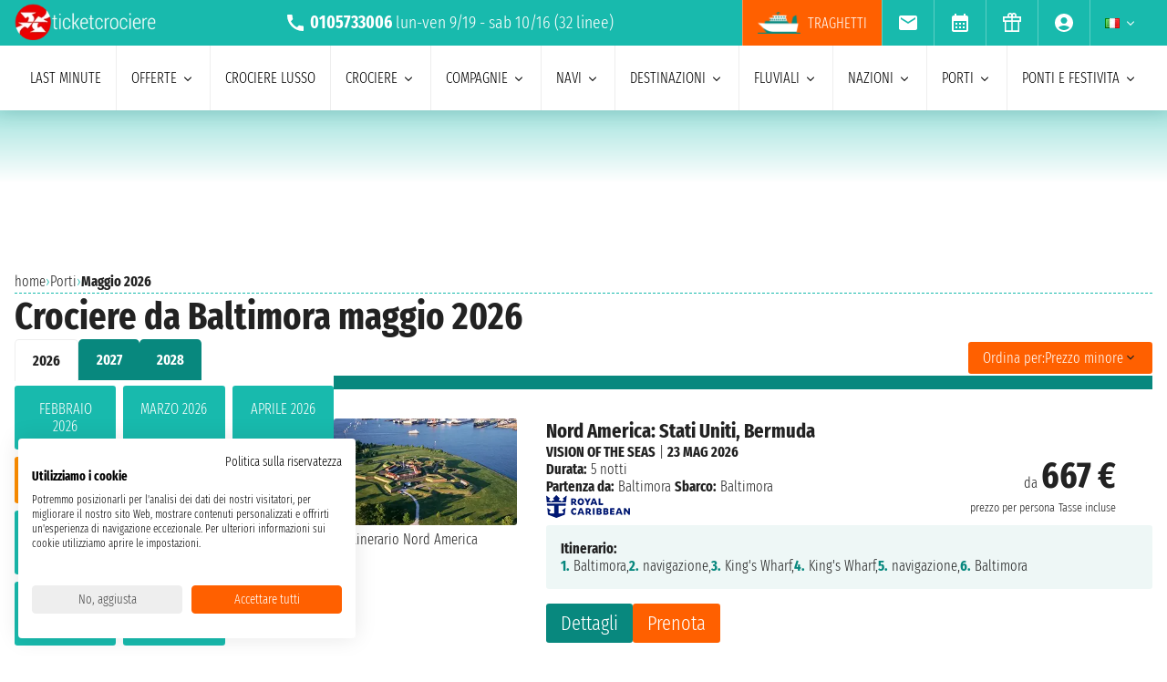

--- FILE ---
content_type: text/html; charset=UTF-8
request_url: https://www.ticketcrociere.it/it/crociere/partenze-da/baltimore/maggio
body_size: 23722
content:
<!DOCTYPE html>
<html lang="it-IT">

<head>
    <meta charset="utf-8">
    <title>Crociere da Baltimora maggio 2026 a partire da 667 €</title>
        <meta name="description" content="Solo su Ticketcrociere le migliori proposte maggio 2026 per la tua Crociera con partenza da Baltimora. Richiedi un preventivo e prenota online al miglior prezzo!">
    <meta name="keywords" content="" />
    <meta name="robots" content="index, follow" />
        <meta http-equiv="X-UA-Compatible" content="IE=edge">
<meta name="viewport" content="width=device-width, initial-scale=1.0, maximum-scale=5">
    <meta name="google-site-verification" content="aG_wcIXGmdEqndYBTwYxz0H4QmWG_rzhyhf8ke4rZ6k" />

    <link rel="icon" href="/assets/images/favicon-BwfrE-k.ico" type="image/x-icon">
    <meta name="author" content="Taoticket">
    <meta name="organization_name" content="Ticketcrociere" />
    <meta name="rating" content="tourism" />
    <meta name="classification" content="crociere" />
    <meta name="format-detection" content="telephone=no">
            <link rel="alternate" hreflang="es-AR" href="https://www.taoticket.com.ar/puerto-crucero/baltimore/mayo" />
        <link rel="alternate" hreflang="en-AU" href="https://www.taoticket.com/en_AU/port-cruise/baltimore/may" />
        <link rel="alternate" hreflang="en-CA" href="https://www.taoticket.ca/port-cruise/baltimore/may" />
        <link rel="alternate" hreflang="zh-CN" href="https://www.taoticket.cn/port-cruise/baltimore/五月" />
        <link rel="alternate" hreflang="es-CO" href="https://www.taoticket.co/puerto-crucero/baltimore/mayo" />
        <link rel="alternate" hreflang="fr-FR" href="https://www.taoticket.fr/ports/baltimore/mai" />
        <link rel="alternate" hreflang="de-DE" href="https://www.taoticket.de/ports/baltimore/mai" />
        <link rel="alternate" hreflang="ja-JP" href="https://www.taoticket.jp/port-cruise/baltimore/5月" />
        <link rel="alternate" hreflang="en-GB" href="https://www.taoticket.co.uk/port-cruise/baltimore/may" />
        <link rel="alternate" hreflang="en-IN" href="https://www.taoticket.in/port-cruise/baltimore/may" />
        <link rel="alternate" hreflang="it-IT" href="https://www.ticketcrociere.it/it/crociere/partenze-da/baltimore/maggio" />
        <link rel="alternate" hreflang="en-MT" href="https://www.taoticket.mt/port-cruise/baltimore/may" />
        <link rel="alternate" hreflang="es-MX" href="https://www.taoticket.mx/puerto-crucero/baltimore/mayo" />
        <link rel="alternate" hreflang="en-NZ" href="https://www.taoticket.nz/port-cruise/baltimore/may" />
        <link rel="alternate" hreflang="ru-RU" href="https://www.taoticket.ru/port-cruise/baltimore/мая" />
        <link rel="alternate" hreflang="es-ES" href="https://www.taoticket.es/puerto-crucero/baltimore/mayo" />
        <link rel="alternate" hreflang="en-US" href="https://www.taoticket.com/en_US/port-cruise/baltimore/may" />
        <link rel="alternate" hreflang="en-ZA" href="https://www.taoticket.com/en_ZA/port-cruise/baltimore/may" />
        <link rel="alternate" hreflang="fr-CH" href="https://www.taoticket.ch/ports/baltimore/mai" />
        <link rel="alternate" hreflang="es-UY" href="https://www.taoticket.uy/puerto-crucero/baltimore/mayo" />
                <link rel="canonical" href="https://www.ticketcrociere.it/it/crociere/partenze-da/baltimore/maggio" />
    
      <link rel='preload' as='style' href='/assets/styles/crociere-all-critical-DYtVNif.css'>
  <link rel='stylesheet' href='/assets/styles/crociere-all-critical-DYtVNif.css'>

  <style>
    @media (min-width: 1024px) {
      .search-menu .head-nav .contentnav {
        flex-direction: column;
        gap: 0.5rem;
        padding: 1rem;
        width: 100%;
      }
      .index-intestazione {
        grid-column: 1 / 3;
        grid-row: 2;
        padding: 0;
      }
      h2 {
        font-size: 1.8rem;
      }
      .search-menu .head-nav .contentnav .links .links-int {
        display: grid;
        grid-template-columns: repeat(6, 1fr);
        overflow: hidden;
      }
    }
  </style>

    
      <script>
    metodoPaginazione = 'ajax';
    urlPaginazione = '/it/crociere/partenze-da/baltimore/maggio';
  </script>


    <link rel="preload" href="/assets/font/FiraSansExtraCondensed-Light-AxqB3dJ.woff2" as="font"type="font/woff2" crossorigin="anonymous">
    <link rel="preload" href="/assets/font/FiraSansExtraCondensed-Bold-6aC0KV0.woff2" as="font"type="font/woff2" crossorigin="anonymous">






    
    



    
<style>
/* MODAL */
.modal {opacity: 0;visibility: hidden;}
/* AVVISI */
.barra {
    height: 26px;
    overflow: hidden;
}
.barra2 {
    background-color: #db0000;
    text-align: left;
    justify-content: center;
    padding: .2rem 0;
    text-transform: uppercase;
    height: 60px;
    overflow: hidden;
    display: flex;
    align-items: center;
    gap: 1rem;
  padding: 0 1rem;
}
.barra2 a{
    color: #fff;
}
@media (min-width: 1024px) {
    .barra2 {
    height: 30px;
}
.barra2 img{
    height: 20px;
  width: auto;
}
}
</style>
</head>

<body>

                                        
    
                    <div id="g_id_onload" data-client_id="349862717094-r90vvt4akctkjjglt0f0bvc9kpde7o8d.apps.googleusercontent.com"
        data-context="signin" data-login_uri="/connect/google-one-tap/check" data-itp_support="true">
    </div>
    

    <div class="wrap">

<nav id="top-bar-navigation" class="navigation-wrapper" role="navigation" aria-label="Site tools and utilities">
    <div class="nav-container">
      <div class="nav-row">

<div class="logo">
    <a href="/">
        <img src="/assets/images/logo-ticketcrociere-bianco-c-G0Lcd.webp"
            alt="Ticketcrociere: Specialisti in crociere" class="logo-xs" width="136"
            height="35" />
    </a>
</div>

                         <div class="centropren m-none m-xs-block">

                            <span>
                                <img src="/assets/images/icon/call-VyD6rn4.svg" class="micon" alt="call" width="24" height="24"/>
                                <strong>0105733006</strong>
                            </span>
                            lun-ven 9/19 - sab 10/16                            (32 linee)
                        </div>
                        



 <a href="tel:+390105733006" class="telefono m-xs-none">
                        <img src="/assets/images/icon/call-VyD6rn4.svg" class="micon" alt="call" width="24" height="24"/>
                    </a>
                    <a href="https://wa.me/+393331437688" class="whatsapp m-xs-none" aria-label="whatsapp call">
                        <span class="">
                            <img src="/assets/images/whatsapp-bk8dDZe.svg" alt="whatsapp call" width="24" height="24" />
                        </span>
                    </a>
                    <button type="button" data-modal="calendarId" class="calendario-top m-xs-none">
                        <img src="/assets/images/icon/calendar_month-31TZtcS.svg" class="micon" alt="calendar" width="24" height="24"/>
                    </button>

      <button id="top-bar-hamburger-button" class="hamburger-button dot-hb" type="button" aria-label="Open site tools menu" aria-expanded="false" aria-controls="top-bar-mobile-menu-panel">
        <svg class="icon" viewBox="0 0 24 24" fill="currentColor" aria-hidden="true">
          <path d="M12 6.5C12.8284 6.5 13.5 5.82843 13.5 5C13.5 4.17157 12.8284 3.5 12 3.5C11.1716 3.5 10.5 4.17157 10.5 5C10.5 5.82843 11.1716 6.5 12 6.5ZM12 13.5C12.8284 13.5 13.5 12.8284 13.5 12C13.5 11.1716 12.8284 10.5 12 10.5C11.1716 10.5 10.5 11.1716 10.5 12C10.5 12.8284 11.1716 13.5 12 13.5ZM12 20.5C12.8284 20.5 13.5 19.8284 13.5 19C13.5 18.1716 12.8284 17.5 12 17.5C11.1716 17.5 10.5 18.1716 10.5 19C10.5 19.8284 11.1716 20.5 12 20.5Z"></path>
        </svg>
      </button>
      

      <ul id="top-bar-desktop-menu" class="desktop-menu-list" role="menubar" aria-label="Site tools desktop menu">
       
       
<li class="nav-item m-none m-xs-block link-tr" role="none">
    <a href="https://www.ticketcrociere.it/traghetti" target="_blank" class="nav-link tooltip x-traghetti" role="menuitem">
        <img src="/assets/images/icon/icon-ferry-b-KfRpt3u.webp" class="micon" alt="Biglietti Traghetti Online" width="47" height="24" />
        Traghetti    </a>
</li>



 <li class="nav-item" role="none">
    <button type="button" data-modal="newsletterId" class="nav-link tooltip" role="menuitem">
        <img src="/assets/images/icon/email-b-5AHeCRY.svg" class="micon" alt="email" width="24" height="24"/> 
            <span class="tooltiptext">iscrizione newsletter</span>
    </button>
</li>
<li class="nav-item" role="none">
    <button type="button" data-modal="calendarId" class="nav-link tooltip" role="menuitem">
        <img src="/assets/images/icon/calendar_month-31TZtcS.svg" class="micon" alt="calendar" width="24" height="24"/>
        <span class="tooltiptext"> Prendi appuntamento </span>
    </button>
</li>

<li class="nav-item" role="none">
    <a href="/it/buono-crociera" class="nav-link tooltip" role="menuitem">
        <img src="/assets/images/icon/icon_gift-rxXffbN.svg" class="micon" alt="Gift" width="24" height="24"/> 
        <span class="tooltiptext"> Buoni regalo </span>
    </a>
</li>


        <li class="nav-item user-manage-section" role="none">
          <a onclick="caricaCodiceLogin('/it/code/popup-login')" data-target="#popup-login" class="nav-link tooltip" id="auth-button" role="menuitem">
             <img src="/assets/images/icon/account_circle-KWeFKaL.svg" class="micon" alt="account circle" width="24" height="24" /> 
        <span class="tooltiptext"> Area Riservata </span>
          </a>
        </li>


<li class="nav-item has-submenu" role="none">
          <button type="button" class="submenu-trigger nav-link" aria-haspopup="true" aria-expanded="false" aria-controls="top-local" id="top-bar-profile-trigger" role="menuitem">
            <img src="/assets/images/flag_small/it-qSD3BZn.webp" alt="Valuta Italia" loading="lazy" width="16" height="11" />
                        <svg class="icon icon-arrow" viewBox="0 0 20 20" fill="currentColor" aria-hidden="true"><path fill-rule="evenodd" d="M5.22 8.22a.75.75 0 011.06 0L10 11.94l3.72-3.72a.75.75 0 111.06 1.06l-4.25 4.25a.75.75 0 01-1.06 0L5.22 9.28a.75.75 0 010-1.06z" clip-rule="evenodd" /></svg>
          
        </button>
                    <ul id="top-local" class="submenu col3 submenu_l" role="menu" aria-labelledby="top-bar-profile-trigger">
            
                                    <li role="none">
                <a href="https://www.taoticket.com.ar/puerto-crucero/baltimore/mayo" title=" $ Argentina"  class="nav-link" role="menuitem" tabindex="-1">
                    <img
                        src="/assets/images/flag_small/ar-DAu2syZ.webp"
                        alt="Valuta  $ Argentina" loading="lazy" width="16" height="11" />
                     $ Argentina
                </a>
            </li>
                                                <li role="none">
                <a href="https://www.taoticket.com/en_AU/port-cruise/baltimore/may" title="A$ Australia"  class="nav-link" role="menuitem" tabindex="-1">
                    <img
                        src="/assets/images/flag_small/au-hBDj5p2.webp"
                        alt="Valuta A$ Australia" loading="lazy" width="16" height="11" />
                    A$ Australia
                </a>
            </li>
                                                <li role="none">
                <a href="https://www.taoticket.ca/port-cruise/baltimore/may" title="$CAN Canada"  class="nav-link" role="menuitem" tabindex="-1">
                    <img
                        src="/assets/images/flag_small/ca-lPRm9qL.webp"
                        alt="Valuta $CAN Canada" loading="lazy" width="16" height="11" />
                    $CAN Canada
                </a>
            </li>
                                                <li role="none">
                <a href="https://www.taoticket.cn/port-cruise/baltimore/五月" title=" ¥ Cina"  class="nav-link" role="menuitem" tabindex="-1">
                    <img
                        src="/assets/images/flag_small/cn-TVxGQMk.webp"
                        alt="Valuta  ¥ Cina" loading="lazy" width="16" height="11" />
                     ¥ Cina
                </a>
            </li>
                                                                        <li role="none">
                <a href="https://www.taoticket.fr/ports/baltimore/mai" title="€ Francia"  class="nav-link" role="menuitem" tabindex="-1">
                    <img
                        src="/assets/images/flag_small/fr-Pj0jI4H.webp"
                        alt="Valuta € Francia" loading="lazy" width="16" height="11" />
                    € Francia
                </a>
            </li>
                                                <li role="none">
                <a href="https://www.taoticket.de/ports/baltimore/mai" title="€ Germania"  class="nav-link" role="menuitem" tabindex="-1">
                    <img
                        src="/assets/images/flag_small/de--bkNjB2.webp"
                        alt="Valuta € Germania" loading="lazy" width="16" height="11" />
                    € Germania
                </a>
            </li>
                                                <li role="none">
                <a href="https://www.taoticket.jp/port-cruise/baltimore/5月" title="¥ Giappone"  class="nav-link" role="menuitem" tabindex="-1">
                    <img
                        src="/assets/images/flag_small/jp-O3jhqxC.webp"
                        alt="Valuta ¥ Giappone" loading="lazy" width="16" height="11" />
                    ¥ Giappone
                </a>
            </li>
                                                <li role="none">
                <a href="https://www.taoticket.co.uk/port-cruise/baltimore/may" title="£ Gran Bretagna"  class="nav-link" role="menuitem" tabindex="-1">
                    <img
                        src="/assets/images/flag_small/gb-8mDIJ5w.webp"
                        alt="Valuta £ Gran Bretagna" loading="lazy" width="16" height="11" />
                    £ Gran Bretagna
                </a>
            </li>
                                                <li role="none">
                <a href="https://www.taoticket.in/port-cruise/baltimore/may" title="₹ India"  class="nav-link" role="menuitem" tabindex="-1">
                    <img
                        src="/assets/images/flag_small/in-7H8mEUQ.webp"
                        alt="Valuta ₹ India" loading="lazy" width="16" height="11" />
                    ₹ India
                </a>
            </li>
                                                <li role="none">
                <a href="https://www.ticketcrociere.it/it/crociere/partenze-da/baltimore/maggio" title="€ Italia"  class="nav-link" role="menuitem" tabindex="-1">
                    <img
                        src="/assets/images/flag_small/it-qSD3BZn.webp"
                        alt="Valuta € Italia" loading="lazy" width="16" height="11" />
                    € Italia
                </a>
            </li>
                                                                        <li role="none">
                <a href="https://www.taoticket.mx/puerto-crucero/baltimore/mayo" title="Mex$ Messico"  class="nav-link" role="menuitem" tabindex="-1">
                    <img
                        src="/assets/images/flag_small/mx-K7JdhCm.webp"
                        alt="Valuta Mex$ Messico" loading="lazy" width="16" height="11" />
                    Mex$ Messico
                </a>
            </li>
                                                <li role="none">
                <a href="https://www.taoticket.nz/port-cruise/baltimore/may" title="$ Nuova Zelanda"  class="nav-link" role="menuitem" tabindex="-1">
                    <img
                        src="/assets/images/flag_small/nz-m9iOIvB.webp"
                        alt="Valuta $ Nuova Zelanda" loading="lazy" width="16" height="11" />
                    $ Nuova Zelanda
                </a>
            </li>
                                                <li role="none">
                <a href="https://www.taoticket.ru/port-cruise/baltimore/мая" title="₽ Russia"  class="nav-link" role="menuitem" tabindex="-1">
                    <img
                        src="/assets/images/flag_small/ru-OFFtZhE.webp"
                        alt="Valuta ₽ Russia" loading="lazy" width="16" height="11" />
                    ₽ Russia
                </a>
            </li>
                                                <li role="none">
                <a href="https://www.taoticket.es/puerto-crucero/baltimore/mayo" title="€ Spagna"  class="nav-link" role="menuitem" tabindex="-1">
                    <img
                        src="/assets/images/flag_small/es-RapvPJq.webp"
                        alt="Valuta € Spagna" loading="lazy" width="16" height="11" />
                    € Spagna
                </a>
            </li>
                                                <li role="none">
                <a href="https://www.taoticket.com/en_US/port-cruise/baltimore/may" title="$ Stati Uniti"  class="nav-link" role="menuitem" tabindex="-1">
                    <img
                        src="/assets/images/flag_small/us-hriG8wU.webp"
                        alt="Valuta $ Stati Uniti" loading="lazy" width="16" height="11" />
                    $ Stati Uniti
                </a>
            </li>
                                                <li role="none">
                <a href="https://www.taoticket.com/en_ZA/port-cruise/baltimore/may" title="R Sud Africa"  class="nav-link" role="menuitem" tabindex="-1">
                    <img
                        src="/assets/images/flag_small/za-dBm-K5T.webp"
                        alt="Valuta R Sud Africa" loading="lazy" width="16" height="11" />
                    R Sud Africa
                </a>
            </li>
                                                <li role="none">
                <a href="https://www.taoticket.ch/ports/baltimore/mai" title="CHF Svizzera"  class="nav-link" role="menuitem" tabindex="-1">
                    <img
                        src="/assets/images/flag_small/ch-38obauG.webp"
                        alt="Valuta CHF Svizzera" loading="lazy" width="16" height="11" />
                    CHF Svizzera
                </a>
            </li>
                                                <li role="none">
                <a href="https://www.taoticket.uy/puerto-crucero/baltimore/mayo" title="$ Uruguay"  class="nav-link" role="menuitem" tabindex="-1">
                    <img
                        src="/assets/images/flag_small/uy-1Ovwetb.webp"
                        alt="Valuta $ Uruguay" loading="lazy" width="16" height="11" />
                    $ Uruguay
                </a>
            </li>
                                   
          </ul>
               </li>



      </ul>

</div>


    </div>
  </nav>
    <!-- Mobile Menu Panel for Top Bar -->
  <div id="top-bar-mobile-menu-panel" class="mobile-menu-panel" role="dialog" aria-modal="true" aria-labelledby="top-bar-mobile-menu-title">
    <div class="mobile-menu-header">
        <div id="top-bar-mobile-menu-title"  class="menu-title">Menu Strumenti Sito</div>
      <button id="top-bar-mobile-close-button" class="mobile-menu-close-button" type="button" aria-label="Close site tools menu">
        <svg class="icon" fill="none" viewBox="0 0 24 24" stroke-width="1.5" stroke="currentColor" aria-hidden="true">
          <path stroke-linecap="round" stroke-linejoin="round" d="M6 18L18 6M6 6l12 12" />
        </svg>
      </button>
    </div>
    <ul id="top-bar-mobile-menu-list" class="mobile-menu-list-ul" role="menu" aria-label="Site tools mobile menu">
      <!-- Mobile menu items will be cloned here by JS -->
    </ul>
  </div>
       



<header id="main-navigation" class="navigation-wrapper" role="banner">
    <div class="nav-container">
      <div class="nav-row">



<div class="tr-link">
<a href="https://www.ticketcrociere.it/traghetti" target="_blank" class="nav-link x-traghetti" aria-label="Vai alla pagina dei traghetti">
<span>Traghetti</span>
    </a>
</div>


<button id="extra-hamburger-button" class="hamburger-button search-hb" type="button" aria-label="Open extra features menu" aria-expanded="false" aria-controls="extra-mobile-menu-panel">
<svg width="120" height="28" viewBox="0 0 120 28" fill="none" xmlns="http://www.w3.org/2000/svg">
  <rect width="120" height="28" rx="4" fill="#FFFFFF" stroke="#777777" stroke-width="1"/>
  <text x="10" y="19" font-family="Fira Sans Extra Condensed" font-size="18" fill="#999999">Cerca</text>
  <circle cx="100" cy="14" r="6" fill="#FFFFFF" stroke="#000000" stroke-width="2"/>
  <path d="M106.5 19.5L113 24" stroke="#000000" stroke-width="2" stroke-linecap="round"/>
</svg>
</button>



<span for="ums" onclick="caricaCodiceLogin('/it/code/popup-login')"
    data-target="#popup-login"  id="auth-button" class="menu-icon auth-button">
    <img src="/assets/images/icon/account_circleb-_a0S1kS.svg" class="micon" alt="account circle" width="24"
        height="24" />
</span>




      
      <button id="hamburger-button" class="hamburger-button line-hb" type="button" aria-label="Open main menu" aria-expanded="false" aria-controls="mobile-menu-panel">
        <svg class="icon" fill="none" viewBox="0 0 24 24" stroke-width="1.5" stroke="currentColor" aria-hidden="true">
          <path stroke-linecap="round" stroke-linejoin="round" d="M3.75 6.75h16.5M3.75 12h16.5m-16.5 5.25h16.5" />
        </svg>
      </button>

      

      <!-- Desktop Menu -->
      <ul id="desktop-menu" class="desktop-menu-list" role="menubar" aria-label="Main navigation">
        <li class="nav-item" role="none">
          <a href="/it/crociere/last-minute" class="nav-link" role="menuitem">last minute</a>
        </li>
        <li class="nav-item has-submenu" role="none">
          <button type="button" class="submenu-trigger nav-link" aria-haspopup="true" aria-expanded="false" aria-controls="desktop-submenu-services" id="main-services-trigger" role="menuitem">
            offerte            <svg class="icon icon-arrow" viewBox="0 0 20 20" fill="currentColor" aria-hidden="true"><path fill-rule="evenodd" d="M5.22 8.22a.75.75 0 011.06 0L10 11.94l3.72-3.72a.75.75 0 111.06 1.06l-4.25 4.25a.75.75 0 01-1.06 0L5.22 9.28a.75.75 0 010-1.06z" clip-rule="evenodd" /></svg>
          </button>
        <ul id="desktop-submenu-services" class="submenu" role="menu" aria-labelledby="main-services-trigger">
            <li role="none">
                <a href="/it/mini-crociere" class="nav-link" role="menuitem" tabindex="-1">
                    mini crociere                </a>
            </li>
            <li role="none">
                <a href="/it/crociere/low-cost" class="nav-link" role="menuitem" tabindex="-1">
                    crociere low cost                </a>
            </li>
            <li role="none">
                <a href="/it/black-friday" class="nav-link" role="menuitem" tabindex="-1">
                    black friday                 </a>
            </li>
        </ul>
        </li>
        <li class="nav-item" role="none">
          <a href="/it/crociere/lusso" class="nav-link" role="menuitem">Crociere lusso</a>
        </li>
        <li class="nav-item has-submenu" role="none">
          <button type="button" class="submenu-trigger nav-link" aria-haspopup="true" aria-expanded="false" aria-controls="desktop-submenu-products" id="main-products-trigger" role="menuitem">
            crociere            <svg class="icon icon-arrow" viewBox="0 0 20 20" fill="currentColor" aria-hidden="true"><path fill-rule="evenodd" d="M5.22 8.22a.75.75 0 011.06 0L10 11.94l3.72-3.72a.75.75 0 111.06 1.06l-4.25 4.25a.75.75 0 01-1.06 0L5.22 9.28a.75.75 0 010-1.06z" clip-rule="evenodd" /></svg>
          </button>
        <ul id="desktop-submenu-products" class="submenu" role="menu" aria-labelledby="main-products-trigger">
                        <li role="none">
                <a href="/it/crociere/expedition-cruises" class="nav-link" role="menuitem" tabindex="-1">
                    Expedition cruises                </a>
            </li>
            <li role="none">
                <a href="/it/crociere-per-gruppi" class="nav-link" role="menuitem" tabindex="-1">
                    crociere per gruppi                </a>
            </li>
            <li role="none">
                <a href="/it/viaggi-di-nozze" class="nav-link" role="menuitem" tabindex="-1">
                    Viaggio di nozze in crociera                </a>
            </li>
            <li role="none">
                <a href="/it/crociere-per-giovani" class="nav-link" role="menuitem" tabindex="-1">
                    crociere per giovani                </a>
            </li>
            <li role="none">
                <a href="/it/crociere/crociere-per-single" class="nav-link" role="menuitem" tabindex="-1">
                    crociere per single                </a>
            </li>
            <li role="none">
                <a href="/it/crociere-per-famiglie" class="nav-link" role="menuitem" tabindex="-1">
                    crociere per famiglie</a>
            </li>
                        <li role="none">
                <a href="/it/tutte-le-crociere/2026" class="nav-link" role="menuitem" tabindex="-1">
                    crociere 2026                </a>
            </li>
                        <li role="none">
                <a href="/it/tutte-le-crociere/2027" class="nav-link" role="menuitem" tabindex="-1">
                    crociere 2027                </a>
            </li>
                        <li role="none">
                <a href="/it/tutte-le-crociere/2028" class="nav-link" role="menuitem" tabindex="-1">
                    crociere 2028                </a>
            </li>
                        <li role="none">
                <a href="/it/tutte-le-crociere/2029" class="nav-link" role="menuitem" tabindex="-1">
                    crociere 2029                </a>
            </li>
                        <li role="none">
                <a href="/it/crociere/7-notti" class="nav-link" role="menuitem" tabindex="-1">
                    crociere di 7 notti                </a>
            </li>
        </ul>
        </li>
        <li class="nav-item has-submenu" role="none">
          <button type="button" class="submenu-trigger nav-link" aria-haspopup="true" aria-expanded="false" aria-controls="submenu-com" id="submenu-com01" role="menuitem">
            compagnie            <svg class="icon icon-arrow" viewBox="0 0 20 20" fill="currentColor" aria-hidden="true"><path fill-rule="evenodd" d="M5.22 8.22a.75.75 0 011.06 0L10 11.94l3.72-3.72a.75.75 0 111.06 1.06l-4.25 4.25a.75.75 0 01-1.06 0L5.22 9.28a.75.75 0 010-1.06z" clip-rule="evenodd" /></svg>
          </button>
          <ul id="submenu-com" class="submenu col3" role="menu" aria-labelledby="submenu-com01">
                                        <li role="none">
                        <a href="/it/co/msc-crociere" class="nav-link" role="menuitem" tabindex="-1">MSC crociere</a>
                    </li>
                                        <li role="none">
                        <a href="/it/co/msc-yacht-club" class="nav-link" role="menuitem" tabindex="-1">MSC Yacht Club</a>
                    </li>
                                                            <li role="none">
                        <a href="/it/co/costa-crociere" class="nav-link" role="menuitem" tabindex="-1">Costa Crociere</a>
                    </li>
                                                            <li role="none">
                        <a href="/it/co/royal-caribbean" class="nav-link" role="menuitem" tabindex="-1">Royal Caribbean</a>
                    </li>
                                                            <li role="none">
                        <a href="/it/co/norwegian-cruise-line" class="nav-link" role="menuitem" tabindex="-1">Norwegian Cruise Line</a>
                    </li>
                                                            <li role="none">
                        <a href="/it/co/explora-journeys" class="nav-link" role="menuitem" tabindex="-1">Explora Journeys</a>
                    </li>
                                                            <li role="none">
                        <a href="/it/co/silversea" class="nav-link" role="menuitem" tabindex="-1">Silversea</a>
                    </li>
                                                            <li role="none">
                        <a href="/it/co/princess-cruises" class="nav-link" role="menuitem" tabindex="-1">Princess Cruises</a>
                    </li>
                                                            <li role="none">
                        <a href="/it/co/virgin-voyages" class="nav-link" role="menuitem" tabindex="-1">Virgin Voyages</a>
                    </li>
                                                            <li role="none">
                        <a href="/it/co/celebrity-cruises" class="nav-link" role="menuitem" tabindex="-1">Celebrity Cruises</a>
                    </li>
                                                            <li role="none">
                        <a href="/it/co/oceania-cruises" class="nav-link" role="menuitem" tabindex="-1">Oceania Cruises</a>
                    </li>
                                                            <li role="none">
                        <a href="/it/co/cunard" class="nav-link" role="menuitem" tabindex="-1">Cunard</a>
                    </li>
                                                            <li role="none">
                        <a href="/it/co/holland-america-line" class="nav-link" role="menuitem" tabindex="-1">Holland America Line</a>
                    </li>
                                                            <li role="none">
                        <a href="/it/co/carnival" class="nav-link" role="menuitem" tabindex="-1">Carnival Cruise Line</a>
                    </li>
                                                            <li role="none">
                        <a href="/it/co/azamara" class="nav-link" role="menuitem" tabindex="-1">Azamara</a>
                    </li>
                                                            <li role="none">
                        <a href="/it/co/seabourn" class="nav-link" role="menuitem" tabindex="-1">Seabourn</a>
                    </li>
                                                            <li role="none">
                        <a href="/it/co/star-clippers" class="nav-link" role="menuitem" tabindex="-1">Star Clippers</a>
                    </li>
                                                            <li role="none">
                        <a href="/it/co/compagnie-du-ponant" class="nav-link" role="menuitem" tabindex="-1">Ponant</a>
                    </li>
                                                            <li role="none">
                        <a href="/it/co/croisi-europe" class="nav-link" role="menuitem" tabindex="-1">CroisiEurope</a>
                    </li>
                                                            <li role="none">
                        <a href="/it/co/windstar-cruises" class="nav-link" role="menuitem" tabindex="-1">Windstar Cruises</a>
                    </li>
                                                            <li role="none">
                        <a href="/it/co/variety-cruises" class="nav-link" role="menuitem" tabindex="-1">Variety Cruises</a>
                    </li>
                                                            <li role="none">
                        <a href="/it/co/disney-cruise-line" class="nav-link" role="menuitem" tabindex="-1">Disney Cruise Line</a>
                    </li>
                                                            <li role="none">
                        <a href="/it/co/regent" class="nav-link" role="menuitem" tabindex="-1">Regent</a>
                    </li>
                                                            <li role="none">
                        <a href="/it/co/paul-gauguin" class="nav-link" role="menuitem" tabindex="-1">Paul Gauguin</a>
                    </li>
                                                            <li role="none">
                        <a href="/it/co/po-cruises" class="nav-link" role="menuitem" tabindex="-1">P&amp;O Cruises</a>
                    </li>
                                                            <li role="none">
                        <a href="/it/co/arosa" class="nav-link" role="menuitem" tabindex="-1">Arosa</a>
                    </li>
                                                            <li role="none">
                        <a href="/it/co/crystal" class="nav-link" role="menuitem" tabindex="-1">Crystal</a>
                    </li>
                                                            <li role="none">
                        <a href="/it/co/seadream-yacht-club" class="nav-link" role="menuitem" tabindex="-1">SeaDream Yacht Club</a>
                    </li>
                                                            <li role="none">
                        <a href="/it/co/celestyal-cruises" class="nav-link" role="menuitem" tabindex="-1">Celestyal Cruises</a>
                    </li>
                                                            <li role="none">
                        <a href="/it/co/viking" class="nav-link" role="menuitem" tabindex="-1">Viking</a>
                    </li>
                                                            <li role="none">
                        <a href="/it/co/avalon-waterways" class="nav-link" role="menuitem" tabindex="-1">Avalon Waterways</a>
                    </li>
                                                            <li role="none" class="tutte-le"><a href="/it/compagnie" class="btn-orange" role="menuitem" tabindex="-1">Vedi tutte le compagnie</a></li>
          </ul>
        </li>

 <li class="nav-item has-submenu" role="none">
          <button type="button" class="submenu-trigger nav-link" aria-haspopup="true" aria-expanded="false" aria-controls="submenu-nav" id="submenu-nav01" role="menuitem">
           navi            <svg class="icon icon-arrow" viewBox="0 0 20 20" fill="currentColor" aria-hidden="true"><path fill-rule="evenodd" d="M5.22 8.22a.75.75 0 011.06 0L10 11.94l3.72-3.72a.75.75 0 111.06 1.06l-4.25 4.25a.75.75 0 01-1.06 0L5.22 9.28a.75.75 0 010-1.06z" clip-rule="evenodd" /></svg>
          </button>
        <ul id="submenu-nav" class="submenu col3" role="menu" aria-labelledby="submenu-nav01">
                        <li role="none">
                <a href="/it/co/msc-crociere/na/msc-armonia" class="nav-link" role="menuitem" tabindex="-1">MSC Armonia</a>
            </li>
                        <li role="none">
                <a href="/it/co/msc-crociere/na/msc-bellissima" class="nav-link" role="menuitem" tabindex="-1">MSC Bellissima</a>
            </li>
                        <li role="none">
                <a href="/it/co/msc-crociere/na/msc-divina" class="nav-link" role="menuitem" tabindex="-1">MSC Divina</a>
            </li>
                        <li role="none">
                <a href="/it/co/msc-crociere/na/msc-euribia" class="nav-link" role="menuitem" tabindex="-1">MSC Euribia</a>
            </li>
                        <li role="none">
                <a href="/it/co/msc-crociere/na/msc-fantasia" class="nav-link" role="menuitem" tabindex="-1">MSC Fantasia</a>
            </li>
                        <li role="none">
                <a href="/it/co/msc-crociere/na/msc-grandiosa" class="nav-link" role="menuitem" tabindex="-1">MSC Grandiosa</a>
            </li>
                        <li role="none">
                <a href="/it/co/msc-crociere/na/msc-lirica" class="nav-link" role="menuitem" tabindex="-1">MSC Lirica</a>
            </li>
                        <li role="none">
                <a href="/it/co/msc-crociere/na/msc-magnifica" class="nav-link" role="menuitem" tabindex="-1">MSC Magnifica</a>
            </li>
                        <li role="none">
                <a href="/it/co/msc-crociere/na/msc-meraviglia" class="nav-link" role="menuitem" tabindex="-1">MSC Meraviglia</a>
            </li>
                        <li role="none">
                <a href="/it/co/msc-crociere/na/msc-musica" class="nav-link" role="menuitem" tabindex="-1">MSC Musica</a>
            </li>
                        <li role="none">
                <a href="/it/co/msc-crociere/na/msc-opera" class="nav-link" role="menuitem" tabindex="-1">MSC Opera</a>
            </li>
                        <li role="none">
                <a href="/it/co/msc-crociere/na/msc-orchestra" class="nav-link" role="menuitem" tabindex="-1">MSC Orchestra</a>
            </li>
                        <li role="none">
                <a href="/it/co/msc-crociere/na/msc-poesia" class="nav-link" role="menuitem" tabindex="-1">MSC Poesia</a>
            </li>
                        <li role="none">
                <a href="/it/co/msc-crociere/na/msc-preziosa" class="nav-link" role="menuitem" tabindex="-1">MSC Preziosa</a>
            </li>
                        <li role="none">
                <a href="/it/co/msc-crociere/na/msc-seascape" class="nav-link" role="menuitem" tabindex="-1">MSC Seascape</a>
            </li>
                        <li role="none">
                <a href="/it/co/msc-crociere/na/msc-seashore" class="nav-link" role="menuitem" tabindex="-1">MSC Seashore</a>
            </li>
                        <li role="none">
                <a href="/it/co/msc-crociere/na/msc-seaside" class="nav-link" role="menuitem" tabindex="-1">MSC Seaside</a>
            </li>
                        <li role="none">
                <a href="/it/co/msc-crociere/na/msc-seaview" class="nav-link" role="menuitem" tabindex="-1">MSC Seaview</a>
            </li>
                        <li role="none">
                <a href="/it/co/msc-crociere/na/msc-sinfonia" class="nav-link" role="menuitem" tabindex="-1">MSC Sinfonia</a>
            </li>
                        <li role="none">
                <a href="/it/co/msc-crociere/na/msc-splendida" class="nav-link" role="menuitem" tabindex="-1">MSC Splendida</a>
            </li>
                        <li role="none">
                <a href="/it/co/msc-crociere/na/msc-virtuosa" class="nav-link" role="menuitem" tabindex="-1">MSC Virtuosa</a>
            </li>
                        <li role="none">
                <a href="/it/co/msc-crociere/na/msc-world-america" class="nav-link" role="menuitem" tabindex="-1">MSC World America</a>
            </li>
                        <li role="none">
                <a href="/it/co/msc-crociere/na/msc-world-asia" class="nav-link" role="menuitem" tabindex="-1">MSC World Asia</a>
            </li>
                        <li role="none">
                <a href="/it/co/msc-crociere/na/msc-world-atlantic" class="nav-link" role="menuitem" tabindex="-1">MSC World Atlantic</a>
            </li>
                        <li role="none">
                <a href="/it/co/msc-crociere/na/msc-world-europa" class="nav-link" role="menuitem" tabindex="-1">MSC World Europa</a>
            </li>
                        <li role="none">
                <a href="/it/co/costa-crociere/na/costa-deliziosa" class="nav-link" role="menuitem" tabindex="-1">Costa Deliziosa</a>
            </li>
                        <li role="none">
                <a href="/it/co/costa-crociere/na/costa-diadema" class="nav-link" role="menuitem" tabindex="-1">Costa Diadema</a>
            </li>
                        <li role="none">
                <a href="/it/co/costa-crociere/na/costa-fascinosa" class="nav-link" role="menuitem" tabindex="-1">Costa Fascinosa</a>
            </li>
                        <li role="none">
                <a href="/it/co/costa-crociere/na/costa-favolosa" class="nav-link" role="menuitem" tabindex="-1">Costa Favolosa</a>
            </li>
                        <li role="none">
                <a href="/it/co/costa-crociere/na/costa-fortuna" class="nav-link" role="menuitem" tabindex="-1">Costa Fortuna</a>
            </li>
                        <li role="none">
                <a href="/it/co/costa-crociere/na/costa-pacifica" class="nav-link" role="menuitem" tabindex="-1">Costa Pacifica</a>
            </li>
                        <li role="none">
                <a href="/it/co/costa-crociere/na/costa-serena" class="nav-link" role="menuitem" tabindex="-1">Costa Serena</a>
            </li>
                        <li role="none">
                <a href="/it/co/costa-crociere/na/costa-smeralda" class="nav-link" role="menuitem" tabindex="-1">Costa Smeralda</a>
            </li>
                        <li role="none">
                <a href="/it/co/costa-crociere/na/costa-toscana" class="nav-link" role="menuitem" tabindex="-1">Costa Toscana</a>
            </li>
                        <li role="none">
                <a href="/it/co/royal-caribbean/na/adventure-of-the-seas" class="nav-link" role="menuitem" tabindex="-1">Adventure  Of The Seas</a>
            </li>
                        <li role="none">
                <a href="/it/co/royal-caribbean/na/allure-of-the-seas" class="nav-link" role="menuitem" tabindex="-1">Allure Of The Seas</a>
            </li>
                        <li role="none" class="tutte-le"><a href="/it/navi" class="btn-orange" role="menuitem" tabindex="-1">tutte le navi</a></li>
        </ul>
        </li>

        <li class="nav-item has-submenu" role="none">
          <button type="button" class="submenu-trigger nav-link" aria-haspopup="true" aria-expanded="false" aria-controls="submenu-des" id="submenu-des01" role="menuitem">
           destinazioni            <svg class="icon icon-arrow" viewBox="0 0 20 20" fill="currentColor" aria-hidden="true"><path fill-rule="evenodd" d="M5.22 8.22a.75.75 0 011.06 0L10 11.94l3.72-3.72a.75.75 0 111.06 1.06l-4.25 4.25a.75.75 0 01-1.06 0L5.22 9.28a.75.75 0 010-1.06z" clip-rule="evenodd" /></svg>
          </button>
        <ul id="submenu-des" class="submenu col3" role="menu" aria-labelledby="submenu-des01">
                        <li role="none">
                <a href="/it/crociere/destinazione/mediterraneo" class="nav-link" role="menuitem" tabindex="-1">Mediterraneo</a>
            </li>
                        <li role="none">
                <a href="/it/crociere/destinazione/nord-europa" class="nav-link" role="menuitem" tabindex="-1">Nord Europa</a>
            </li>
                        <li role="none">
                <a href="/it/crociere/destinazione/caraibi" class="nav-link" role="menuitem" tabindex="-1">Caraibi</a>
            </li>
                        <li role="none">
                <a href="/it/crociere/destinazione/isole-greche" class="nav-link" role="menuitem" tabindex="-1">Isole Greche</a>
            </li>
                        <li role="none">
                <a href="/it/crociere/destinazione/giro-del-mondo" class="nav-link" role="menuitem" tabindex="-1">Giro del mondo</a>
            </li>
                        <li role="none">
                <a href="/it/crociere/destinazione/canarie" class="nav-link" role="menuitem" tabindex="-1">Canarie</a>
            </li>
                        <li role="none">
                <a href="/it/crociere/destinazione/mar-rosso" class="nav-link" role="menuitem" tabindex="-1">Mar Rosso</a>
            </li>
                        <li role="none">
                <a href="/it/crociere/destinazione/capitali-baltiche" class="nav-link" role="menuitem" tabindex="-1">Capitali Baltiche</a>
            </li>
                        <li role="none">
                <a href="/it/crociere/destinazione/oriente" class="nav-link" role="menuitem" tabindex="-1">Oriente</a>
            </li>
                        <li role="none">
                <a href="/it/crociere/destinazione/alaska" class="nav-link" role="menuitem" tabindex="-1">Alaska</a>
            </li>
                        <li role="none">
                <a href="/it/crociere/destinazione/centro-america" class="nav-link" role="menuitem" tabindex="-1">America centrale</a>
            </li>
                        <li role="none">
                <a href="/it/crociere/destinazione/cuba" class="nav-link" role="menuitem" tabindex="-1">Cuba</a>
            </li>
                        <li role="none">
                <a href="/it/crociere/destinazione/oceaniche" class="nav-link" role="menuitem" tabindex="-1">Oceaniche</a>
            </li>
                        <li role="none">
                <a href="/it/crociere/destinazione/oceano-indiano" class="nav-link" role="menuitem" tabindex="-1">Oceano indiano</a>
            </li>
                        <li role="none">
                <a href="/it/crociere/destinazione/isole-di-capo-verde" class="nav-link" role="menuitem" tabindex="-1">Isole di Capo Verde</a>
            </li>
                        <li role="none">
                <a href="/it/crociere/destinazione/galapagos" class="nav-link" role="menuitem" tabindex="-1">Galapagos</a>
            </li>
                        <li role="none">
                <a href="/it/crociere/destinazione/antartide" class="nav-link" role="menuitem" tabindex="-1">Antartide</a>
            </li>
                        <li role="none">
                <a href="/it/crociere/destinazione/oceania" class="nav-link" role="menuitem" tabindex="-1">Oceania</a>
            </li>
                        <li role="none">
                <a href="/it/crociere/destinazione/sud-america" class="nav-link" role="menuitem" tabindex="-1">Sud America</a>
            </li>
                        <li role="none">
                <a href="/it/crociere/destinazione/medio-oriente" class="nav-link" role="menuitem" tabindex="-1">Medio oriente</a>
            </li>
                        <li role="none">
                <a href="/it/crociere/destinazione/nord-america" class="nav-link" role="menuitem" tabindex="-1">Nord America</a>
            </li>
                        <li role="none">
                <a href="/it/crociere/destinazione/fiordi-norvegesi" class="nav-link" role="menuitem" tabindex="-1">Fiordi Norvegesi</a>
            </li>
                        <li role="none">
                <a href="/it/crociere/destinazione/africa-orientale" class="nav-link" role="menuitem" tabindex="-1">Africa orientale</a>
            </li>
                        <li role="none">
                <a href="/it/crociere/destinazione/hawaii" class="nav-link" role="menuitem" tabindex="-1">Hawaii</a>
            </li>
                        <li role="none">
                <a href="/it/crociere/destinazione/africa-occidentale" class="nav-link" role="menuitem" tabindex="-1">Africa occidentale</a>
            </li>
                        <li role="none" class="tutte-le"><a href="/it/destinazioni" class="btn-orange" role="menuitem" tabindex="-1">tutte le destinazioni</a></li>
        </ul>
        </li>

        <li class="nav-item has-submenu" role="none">
          <button type="button" class="submenu-trigger nav-link" aria-haspopup="true" aria-expanded="false" aria-controls="submenu-flu" id="submenu-flu01" role="menuitem">
           Fluviali            <svg class="icon icon-arrow" viewBox="0 0 20 20" fill="currentColor" aria-hidden="true"><path fill-rule="evenodd" d="M5.22 8.22a.75.75 0 011.06 0L10 11.94l3.72-3.72a.75.75 0 111.06 1.06l-4.25 4.25a.75.75 0 01-1.06 0L5.22 9.28a.75.75 0 010-1.06z" clip-rule="evenodd" /></svg>
          </button>
        <ul id="submenu-flu" class="submenu" role="menu" aria-labelledby="submenu-flu01">
                        <li role="none">
                <a href="/it/crociere/destinazione/danubio" class="nav-link" role="menuitem" tabindex="-1">Danubio</a>
            </li>
                        <li role="none">
                <a href="/it/crociere/destinazione/douro" class="nav-link" role="menuitem" tabindex="-1">Douro</a>
            </li>
                        <li role="none">
                <a href="/it/crociere/destinazione/mekong" class="nav-link" role="menuitem" tabindex="-1">Mekong</a>
            </li>
                        <li role="none">
                <a href="/it/crociere/destinazione/nilo" class="nav-link" role="menuitem" tabindex="-1">Nilo</a>
            </li>
                        <li role="none">
                <a href="/it/crociere/destinazione/reno" class="nav-link" role="menuitem" tabindex="-1">Reno</a>
            </li>
                        <li role="none">
                <a href="/it/crociere/destinazione/rodano" class="nav-link" role="menuitem" tabindex="-1">Rodano</a>
            </li>
                        <li role="none">
                <a href="/it/crociere/destinazione/senna" class="nav-link" role="menuitem" tabindex="-1">Senna</a>
            </li>
                        <li role="none" class="tutte-le"><a href="/it/fluviali" class="btn-orange" role="menuitem" tabindex="-1">tutte le fluviali</a></li>
        </ul>
        </li>

        <li class="nav-item has-submenu" role="none">
          <button type="button" class="submenu-trigger nav-link" aria-haspopup="true" aria-expanded="false" aria-controls="submenu-naz" id="submenu-naz01" role="menuitem">
           nazioni            <svg class="icon icon-arrow" viewBox="0 0 20 20" fill="currentColor" aria-hidden="true"><path fill-rule="evenodd" d="M5.22 8.22a.75.75 0 011.06 0L10 11.94l3.72-3.72a.75.75 0 111.06 1.06l-4.25 4.25a.75.75 0 01-1.06 0L5.22 9.28a.75.75 0 010-1.06z" clip-rule="evenodd" /></svg>
          </button>
        <ul id="submenu-naz" class="submenu col3" role="menu" aria-labelledby="submenu-naz01">
<li role="none">
    <a href="/it/nazione/italia" class="nav-link" role="menuitem" tabindex="-1">Italia</a>
</li>
<li role="none">
    <a href="/it/nazione/spagna" class="nav-link" role="menuitem" tabindex="-1">Spagna</a>
</li>
<li role="none">
    <a href="/it/nazione/grecia" class="nav-link" role="menuitem" tabindex="-1">Grecia</a>
</li>
<li role="none">
    <a href="/it/nazione/turchia" class="nav-link" role="menuitem" tabindex="-1">Turchia</a>
</li>
<li role="none">
    <a href="/it/nazione/barbados" class="nav-link" role="menuitem" tabindex="-1">Barbados</a>
</li>
<li role="none">
    <a href="/it/nazione/norvegia" class="nav-link" role="menuitem" tabindex="-1">Norvegia</a>
</li>
<li role="none" class="tutte-le"><a href="/it/nazioni" class="btn-orange" role="menuitem" tabindex="-1">Tutte le nazioni</a></li>
        </ul>
        </li>

         <li class="nav-item has-submenu" role="none">
          <button type="button" class="submenu-trigger nav-link" aria-haspopup="true" aria-expanded="false" aria-controls="submenu-cit" id="submenu-cit01" role="menuitem">
           porti            <svg class="icon icon-arrow" viewBox="0 0 20 20" fill="currentColor" aria-hidden="true"><path fill-rule="evenodd" d="M5.22 8.22a.75.75 0 011.06 0L10 11.94l3.72-3.72a.75.75 0 111.06 1.06l-4.25 4.25a.75.75 0 01-1.06 0L5.22 9.28a.75.75 0 010-1.06z" clip-rule="evenodd" /></svg>
          </button>
        <ul id="submenu-cit" class="submenu col3" role="menu" aria-labelledby="submenu-cit01">
<li role="none">
    <a href="/it/crociere/partenze-da/ancona" class="nav-link" role="menuitem" tabindex="-1">Ancona</a>
</li>
<li role="none">
    <a href="/it/crociere/partenze-da/bari" class="nav-link" role="menuitem" tabindex="-1">Bari</a>
</li>
<li role="none">
    <a href="/it/crociere/partenze-da/brindisi" class="nav-link" role="menuitem" tabindex="-1">Brindisi</a>
</li>
<li role="none">
    <a href="/it/crociere/partenze-da/cagliari" class="nav-link" role="menuitem" tabindex="-1">Cagliari</a>
</li>
<li role="none">
    <a href="/it/crociere/partenze-da/catania" class="nav-link" role="menuitem" tabindex="-1">Catania</a>
</li>
<li role="none">
    <a href="/it/crociere/partenze-da/civitavecchia" class="nav-link" role="menuitem" tabindex="-1">Civitavecchia</a>
</li>
<li role="none">
    <a href="/it/crociere/partenze-da/genova" class="nav-link" role="menuitem" tabindex="-1">Genova</a>
</li>
<li role="none">
    <a href="/it/crociere/partenze-da/la-spezia" class="nav-link" role="menuitem" tabindex="-1">La Spezia</a>
</li>
<li role="none">
    <a href="/it/crociere/partenze-da/livorno" class="nav-link" role="menuitem" tabindex="-1">Livorno</a>
</li>
<li role="none">
    <a href="/it/crociere/partenze-da/messina" class="nav-link" role="menuitem" tabindex="-1">Messina</a>
</li>
<li role="none">
    <a href="/it/crociere/partenze-da/napoli" class="nav-link" role="menuitem" tabindex="-1">Napoli</a>
</li>
<li role="none">
    <a href="/it/crociere/partenze-da/olbia" class="nav-link" role="menuitem" tabindex="-1">Olbia</a>
</li>
<li role="none">
    <a href="/it/crociere/partenze-da/palermo" class="nav-link" role="menuitem" tabindex="-1">Palermo</a>
</li>
<li role="none">
    <a href="/it/crociere/partenze-da/ravenna" class="nav-link" role="menuitem" tabindex="-1">Ravenna</a>
</li>
<li role="none">
    <a href="/it/crociere/partenze-da/savona" class="nav-link" role="menuitem" tabindex="-1">Savona</a>
</li>
<li role="none">
    <a href="/it/crociere/partenze-da/taranto" class="nav-link" role="menuitem" tabindex="-1">Taranto</a>
</li>
<li role="none">
    <a href="/it/crociere/partenze-da/trieste" class="nav-link" role="menuitem" tabindex="-1">Trieste</a>
</li>
<li role="none">
    <a href="/it/crociere/partenze-da/venezia" class="nav-link" role="menuitem" tabindex="-1">Venezia</a>
</li>
<li role="none" class="tutte-le"><a href="/it/porti" class="btn-orange" role="menuitem" tabindex="-1">tutti i porti di partenza</li></a>
        </ul>
        </li>

                 <li class="nav-item has-submenu" role="none">
          <button type="button" class="submenu-trigger nav-link" aria-haspopup="true" aria-expanded="false" aria-controls="submenu-fes" id="submenu-fes01" role="menuitem">
           ponti e festivita            <svg class="icon icon-arrow" viewBox="0 0 20 20" fill="currentColor" aria-hidden="true"><path fill-rule="evenodd" d="M5.22 8.22a.75.75 0 011.06 0L10 11.94l3.72-3.72a.75.75 0 111.06 1.06l-4.25 4.25a.75.75 0 01-1.06 0L5.22 9.28a.75.75 0 010-1.06z" clip-rule="evenodd" /></svg>
          </button>
        <ul id="submenu-fes" class="submenu submenu_l" role="menu" aria-labelledby="submenu-fes01">
<li role="none">
    <a href="/it/crociere/ponti-e-festivita/san-valentino" class="nav-link" role="menuitem" tabindex="-1">
        Crociere San Valentino 2026
    </a>
</li>
<li role="none">
    <a href="/it/crociere/ponti-e-festivita/carnevale" class="nav-link" role="menuitem" tabindex="-1">
        Crociere di Carnevale 2026
    </a>
</li>
<li role="none">
    <a href="/it/crociere/ponti-e-festivita/pasqua" class="nav-link" role="menuitem" tabindex="-1">
        Crociere di Pasqua 2026
    </a>
</li>
<li role="none">
    <a href="/it/crociere/ponti-e-festivita/primo-maggio" class="nav-link" role="menuitem" tabindex="-1">
        Crociere ponte del 1° maggio 2026
    </a>
</li>
<li role="none">
    <a href="/it/crociere/ponti-e-festivita/festa-della-repubblica" class="nav-link" role="menuitem" tabindex="-1">
        Ponte Festa della Repubblica 2026
    </a>
</li>
<li role="none">
    <a href="/it/crociere/ponti-e-festivita/ferragosto" class="nav-link" role="menuitem" tabindex="-1">
        Crociere di Ferragosto 2026
    </a>
</li>
<li role="none">
    <a href="/it/crociere/ponti-e-festivita/ognissanti" class="nav-link" role="menuitem" tabindex="-1">
        Crociere Ponte dei Santi 2026
    </a>
</li>
<li role="none">
    <a href="/it/crociere/ponti-e-festivita/immacolata" class="nav-link" role="menuitem" tabindex="-1">
        Crociere Ponte dell’Immacolata 2026
    </a>
</li>
<li role="none">
    <a href="/it/crociere/ponti-e-festivita/natale" class="nav-link" role="menuitem" tabindex="-1">
        Crociere di Natale 2026
    </a>
</li>
<li role="none">
    <a href="/it/crociere/ponti-e-festivita/capodanno" class="nav-link" role="menuitem" tabindex="-1">
        Crociere di Capodanno 2026 
    </a>
</li>
<li role="none" class="tutte-le"><a href="/it/ponti-e-festivita" class="btn-orange" role="menuitem" tabindex="-1">Tutte le festività</a>
</li>
        </ul>
        </li>

      </ul>
</div>

    </div>
  </header>

  <!-- Mobile Menu Panel for Main Menu -->
  <div id="mobile-menu-panel" class="mobile-menu-panel" role="dialog" aria-modal="true" aria-labelledby="mobile-menu-title">
    <div class="mobile-menu-header">
        <div id="mobile-menu-title"  class="menu-title">Menu Strumenti Sito</div>
      <button id="mobile-close-button" class="mobile-menu-close-button" type="button" aria-label="Close main menu">
        <svg class="icon" fill="none" viewBox="0 0 24 24" stroke-width="1.5" stroke="currentColor" aria-hidden="true">
          <path stroke-linecap="round" stroke-linejoin="round" d="M6 18L18 6M6 6l12 12" />
        </svg>
      </button>
    </div>
    <ul id="mobile-menu-list" class="mobile-menu-list-ul" role="menu" aria-label="Main navigation mobile menu">
      <!-- Mobile menu items will be cloned here by JS -->
    </ul>
  </div>


       
        

        <main>


              
  <section class='search'>
  <div id='btn-loader'><div class='loader-ring'></div></div>
    <div id='overBlack'></div>

  <div class='contentnav' id='extra-shared-form' style='display: none;'>
        <div class='tabs-container tabs-search'>
      <div class='sch-txt'>Cerca tra <strong id="num-ris-ricerca"></strong> crociere disponibili</div>

                  <div class='links'>
        <div class='links-int'>
                    <div>
            <button onclick="openBar('com')" class='src-field'>
              <div>
                <small>compagnie</small>
                              </div>
              <span class='caret'></span>
            </button>
            <div id='voci-selez-com' class='src-result'></div>
          </div>

                    <div>
            <button onclick="openBar('zon')" class='src-field'>
              <div>
                <small>Destinazioni</small>
                              </div>
              <span class='caret'></span>
            </button>
            <div id='voci-selez-zon' class='src-result'></div>
          </div>

                    <div>
            <button onclick="openBar('nav')" class='src-field'>
              <div>
                <small>navi</small>
                              </div>
              <span class='caret'></span>
            </button>
            <div id='voci-selez-nav' class='src-result'></div>
          </div>

                    <div>
            <button onclick="openBar('por')" class='src-field'>
              <div>
                <small>Porto</small>
                              </div>
              <span class='caret'></span>
            </button>
            <div id='voci-selez-por' class='src-result'></div>
          </div>

                    <div>
            <button onclick="openBar('per')" class='src-field'>
              <div>
                <small>Periodi</small>
                              </div>
              <span class='caret'></span>
            </button>
            <div id='voci-selez-per' class='src-result'></div>
          </div>

                    <div class='btn-group'>
            <button onclick='resetRicerca()' class='btn-green'>
              <div>Reset</div>
            </button>
            <button onclick='risultatiRicerca()' class='btn-orange'>
              <div>Cerca</div>
            </button>
          </div>
                  </div>

        <div class='src-filter src-hide'>
          <strong>Migliora la ricerca</strong>

                    <div>
            <button onclick="openBar('naz')" class='src-field'>
              <div>
                <small>Nazioni</small>
              </div>
              <span class='caret'></span>
            </button>
            <div id='voci-selez-naz' class='src-result'></div>
          </div>

                    <div>
            <button onclick="openBar('pre')" class='src-field'>
              <div>
                <small>Prezzi</small>
              </div>
              <span class='caret'></span>
            </button>
            <div id='voci-selez-pre' class='src-result'></div>
          </div>

                  </div>
      </div>
                </div>
      </div>

  <!-- EXTRA FEATURES MENU -->
  <nav id='extra-navigation' class='wrappernav search-menu' role='navigation' aria-label='Extra Features'>
    <div class='nav-container head-nav'></div>
  </nav>

  <!-- Mobile Menu Panel for Extra Features Menu -->
  <div
    id='extra-mobile-menu-panel'
    class='mobile-menu-panel search-menu'
    role='dialog'
    aria-modal='true'
    aria-labelledby='extra-mobile-menu-title'
  >
    <div class='mobile-menu-header'>
      <div id='extra-mobile-menu-title' class='menu-title'>Menu Strumenti Sito</div>
      <button
        id='extra-mobile-close-button'
        class='mobile-menu-close-button'
        type='button'
        aria-label='Close extra features menu'
      >
        <svg class='icon' fill='none' viewBox='0 0 24 24' stroke-width='1.5' stroke='currentColor' aria-hidden='true'>
          <path stroke-linecap="round" stroke-linejoin="round" d="M6 18L18 6M6 6l12 12" />
        </svg>
      </button>
    </div>
    <div id='extra-mobile-form-placeholder-li' class='form-wrapper-li'>
      <!-- Mobile form will be appended here by JS -->
    </div>
  </div>
  <!-- END EXTRA FEATURES MENU -->

  <form action='' name='search-form' id='searchForm' class='search-form' role='form'>
    <input type='hidden' id='comInput' value=''>
    <input type='hidden' id='navInput' value=''>
    <input type='hidden' id='nazInput' value=''>
    <input type='hidden' id='perInput' value=''>
    <input type='hidden' id='preInput' value=''>
    <input type='hidden' id='porInput' value=''>
    <input type='hidden' id='zonInput' value=''>
  </form>

  <div id='comPopup' class='popup'></div>
  <div id='navPopup' class='popup'></div>
  <div id='nazPopup' class='popup'></div>
  <div id='perPopup' class='popup'></div>
  <div id='prePopup' class='popup'></div>
  <div id='porPopup' class='popup'></div>
  <div id='zonPopup' class='popup'></div>
</section>

  <section class='content' id='principale'>
      <div class='index-breadcrumb'>
    <span>
      <a href='/'>home</a>
    </span>
    <span class='bccr'>&#8250;</span>
              <a href="/it/crociere/partenze-da/baltimore">Porti</a><span class="bccr">&#8250;</span><strong>Maggio 2026</strong>
        </div>

    <h1>Crociere da Baltimora maggio 2026</h1>

    
    
    <div class='cruise-col'>
              <div class='cruise-col02'>
          <div class='lista-mesi'>
            <div class='tabs-container tabs-mesi'>
              <ul role='tablist' aria-label='Tabs' class='tab-selectors'>
                                                    <li
                    role='tab'
                    data-id=''
                    id=''
                    aria-selected=''
                    aria-controls=''
                    class='active-tab-selector'
                  >
                    2026
                  </li>
                                                    <li
                    role='tab'
                    data-id=''
                    id=''
                    aria-selected=''
                    aria-controls=''
                    class=''
                  >
                    2027
                  </li>
                                                    <li
                    role='tab'
                    data-id=''
                    id=''
                    aria-selected=''
                    aria-controls=''
                    class=''
                  >
                    2028
                  </li>
                              </ul>

              <div class='tab-contents tabs1'>
                                                    <div
                    role='tabpanel'
                    data-id=''
                    tabindex='0'
                    id=''
                    class='tab-content-active scroll-mob'
                  >
                                                                                            <a
                            href='/it/crociere/partenze-da/baltimore/febbraio'
                                                      >febbraio 2026</a>
                                                                                                                                          <a
                            href='/it/crociere/partenze-da/baltimore/marzo'
                                                      >marzo 2026</a>
                                                                                                                                          <a
                            href='/it/crociere/partenze-da/baltimore/aprile'
                                                      >aprile 2026</a>
                                                                                                                                          <a
                            href='/it/crociere/partenze-da/baltimore/maggio'
                                                          class='mesesel'
                                                      >maggio 2026</a>
                                                                                                                                          <a
                            href='/it/crociere/partenze-da/baltimore/giugno'
                                                      >giugno 2026</a>
                                                                                                                                          <a
                            href='/it/crociere/partenze-da/baltimore/luglio'
                                                      >luglio 2026</a>
                                                                                                                                          <a
                            href='/it/crociere/partenze-da/baltimore/agosto'
                                                      >agosto 2026</a>
                                                                                                                                          <a
                            href='/it/crociere/partenze-da/baltimore/settembre'
                                                      >settembre 2026</a>
                                                                                                                                          <a
                            href='/it/crociere/partenze-da/baltimore/ottobre'
                                                      >ottobre 2026</a>
                                                                                                                                          <a
                            href='/it/crociere/partenze-da/baltimore/novembre'
                                                      >novembre 2026</a>
                                                                                                                                          <a
                            href='/it/crociere/partenze-da/baltimore/dicembre'
                                                      >dicembre 2026</a>
                                                                                    </div>
                                                    <div
                    role='tabpanel'
                    data-id=''
                    tabindex='0'
                    id=''
                    class=' scroll-mob'
                  >
                                                                                            <a
                            href='/it/crociere/partenze-da/baltimore/gennaio'
                                                      >gennaio 2027</a>
                                                                                                                                          <a
                            href='/it/crociere/partenze-da/baltimore/febbraio-2027'
                                                      >febbraio 2027</a>
                                                                                                                                          <a
                            href='/it/crociere/partenze-da/baltimore/marzo-2027'
                                                      >marzo 2027</a>
                                                                                                                                          <a
                            href='/it/crociere/partenze-da/baltimore/aprile-2027'
                                                      >aprile 2027</a>
                                                                                                                                          <a
                            href='/it/crociere/partenze-da/baltimore/maggio-2027'
                                                      >maggio 2027</a>
                                                                                                                                          <a
                            href='/it/crociere/partenze-da/baltimore/giugno-2027'
                                                      >giugno 2027</a>
                                                                                                                                          <a
                            href='/it/crociere/partenze-da/baltimore/luglio-2027'
                                                      >luglio 2027</a>
                                                                                                                                          <a
                            href='/it/crociere/partenze-da/baltimore/agosto-2027'
                                                      >agosto 2027</a>
                                                                                                                                          <a
                            href='/it/crociere/partenze-da/baltimore/settembre-2027'
                                                      >settembre 2027</a>
                                                                                                                                          <a
                            href='/it/crociere/partenze-da/baltimore/ottobre-2027'
                                                      >ottobre 2027</a>
                                                                                                                                          <a
                            href='/it/crociere/partenze-da/baltimore/novembre-2027'
                                                      >novembre 2027</a>
                                                                                                                                          <a
                            href='/it/crociere/partenze-da/baltimore/dicembre-2027'
                                                      >dicembre 2027</a>
                                                                                    </div>
                                                    <div
                    role='tabpanel'
                    data-id=''
                    tabindex='0'
                    id=''
                    class=' scroll-mob'
                  >
                                                                                            <a
                            href='/it/crociere/partenze-da/baltimore/gennaio-2028'
                                                      >gennaio 2028</a>
                                                                                                                                          <a
                            href='/it/crociere/partenze-da/baltimore/febbraio-2028'
                                                      >febbraio 2028</a>
                                                                                                                                          <a
                            href='/it/crociere/partenze-da/baltimore/marzo-2028'
                                                      >marzo 2028</a>
                                                                                                                                          <a
                            href='/it/crociere/partenze-da/baltimore/aprile-2028'
                                                      >aprile 2028</a>
                                                                                    </div>
                              </div>
            </div>
          </div>
                            </div>
      
      <div class='cruise-col01'>
        <section class='cruises-list'>
          <div id='elenco-crociere'>
            <script>
  var prezzoMinPagina = 667;
</script>

<div id='loaderId' class='loader-hide'><div class='lds-dual-ring'></div></div>

<script>
      urlCorrente = 'https://www.ticketcrociere.it/it/cerca/risultati?per=20265&por=246&ord=prezzoMin&ver=ASC';
    idPag = 'U';
</script>

  <div class='ordinamento'>
        
    <script>
      if (typeof metodoPaginazione !== 'undefined' && metodoPaginazione == 'html') {
        document.getElementById('tend-ordinamento').style.visibility = 'hidden';
      }
    </script>
    <input type='hidden' id='ordU' name='ord'>
    <input type='hidden' id='verU' name='ver'>
    <div class='ncrociere'>9 crociere</div>

    <input type='hidden' id='radioIdlistU' value='1'>
    
    
    <div class='radiolist'>
      <input type='checkbox' id='ordSelU'>
      <label for='ordSelU' class='ord-btn'>
        <span class='m-none m-xs-block'>Ordina per: </span>
        <span class='m-xs-none'>Ordina per</span>
        <span class='m-none m-xs-block'>
          Prezzo minore                    </span>
      </label>
      <div>
        <input
          type='radio'
          name='tend-ordinamento'
          id='ord01U'
          value='dataPartenzaAsc'
                  >
        <label for='ord01U' class='ord-list'> Partenza più vicina </label>

        <input
          type='radio'
          name='tend-ordinamento'
          id='ord02U'
          value='dataPartenzaDesc'
                  >
        <label for='ord02U' class='ord-list'> Partenza più lontana </label>

        <input
          type='radio'
          name='tend-ordinamento'
          id='ord03U'
          value='prezzoMinAsc'
                      checked
                  >
        <label for='ord03U' class='ord-list'> Prezzo minore </label>

        <input
          type='radio'
          name='tend-ordinamento'
          id='ord04U'
          value='prezzoMinDesc'
                  >
        <label for='ord04U' class='ord-list'> Prezzo maggiore </label>

        <input
          type='radio'
          name='tend-ordinamento'
          id='ord05U'
          value='nottiAsc'
                  >
        <label for='ord05U' class='ord-list'> Durata minore </label>

        <input
          type='radio'
          name='tend-ordinamento'
          id='ord06U'
          value='nottiDesc'
                  >
        <label for='ord06U' class='ord-list'> Durata maggiore </label>

        <input
          type='radio'
          name='tend-ordinamento'
          id='ord07U'
          value='consigliateAsc'
                  >
        <label for='ord07U' class='ord-list'>
          Crociere consigliate        </label>
      </div>
    </div>
  </div>

      <script type='application/ld+json'>
      {
        "@context": "https://schema.org",
        "@graph": [
          {
            "@type": "ItemList",
            "name": "Crociere da Baltimora maggio 2026",
            "description": "Solo su Ticketcrociere le migliori proposte maggio 2026 per la tua Crociera con partenza da Baltimora. Richiedi un preventivo e prenota online al miglior prezzo!",
            "url": "https://www.ticketcrociere.it/it/crociere/partenze-da/baltimore/maggio",
            "numberOfItems": 9,
            "itemListOrder": "ItemListOrderAscending",
            "itemListElement": [
                                                                                     {
                "@type": "ListItem",
                "position": 1,
                "name": "Vision  Of The Seas 23 mag 2026",
                "item": {
                  "@type": "Product",
                  "name": "Vision  Of The Seas 23 mag 2026",
                  "description": "Nord America 5 notti da Baltimora",
                  "url": "https://www.ticketcrociere.it/it/co/royal-caribbean/croc/101/itin-a5366b915e5cade865512444a94509f1/VI05B09220260523",
                  "image": [
                    "https://www.ticketcrociere.it/assets/images/citta/180/baltimore-01-F-IbSBy.webp"
                  ],
                  "brand": {
                    "@type": "Brand",
                    "name": "Royal Caribbean"
                  },
                  "mpn": "VI05B09220260523",
                  "offers": {
                    "@type": "Offer",
                    "url": "https://www.ticketcrociere.it/it/co/royal-caribbean/croc/101/itin-a5366b915e5cade865512444a94509f1/VI05B09220260523",
                    "priceCurrency": "EUR",
                    "price": "667",
                    "priceValidUntil": "2026-05-23",
                    "availability": "https://schema.org/InStock",
                    "itemOffered": {
                      "@type": "Event",
                      "name": "Vision  Of The Seas 23 mag 2026",
                      "startDate": "2026-05-23T00:00:00+02:00",
                      "endDate": "2026-05-28T00:00:00+02:00",
                      "description": "Nord America 5 notti da Baltimora",
                      "eventStatus": "https://schema.org/EventScheduled",
                      "image": [
                          "https://www.ticketcrociere.it/assets/images/citta/180/baltimore-01-F-IbSBy.webp"
                        ],
                      "organizer": {
                      "@type": "Organization",
                        "name": "Royal Caribbean",
                        "url": "https://www.ticketcrociere.it/it/co/royal-caribbean"
                        },
                      "location": {
                        "@type": "Place",
                        "name": "Baltimora",
                        "address": {
                          "@type": "PostalAddress",
                          "addressLocality": "Baltimora"
                        }
                      }
                    }
                  },
                  "aggregateRating": {
                    "@type": "AggregateRating",
                    "ratingValue": "7",
                    "reviewCount": "11",
                    "bestRating": "10"
                  }                }
              },
                                                                              {
                "@type": "ListItem",
                "position": 2,
                "name": "Carnival Pride ® 3 mag 2026",
                "item": {
                  "@type": "Product",
                  "name": "Carnival Pride ® 3 mag 2026",
                  "description": "Caraibi 7 notti da Baltimora",
                  "url": "https://www.ticketcrociere.it/it/co/carnival/croc/54/itin-533ab6991323816cbc7cfbef6a6de4e9/20260503PR07",
                  "image": [
                    "https://www.ticketcrociere.it/assets/images/citta/180/baltimore-02-QUWe1GQ.webp"
                  ],
                  "brand": {
                    "@type": "Brand",
                    "name": "Carnival Cruise Line"
                  },
                  "mpn": "20260503PR07",
                  "offers": {
                    "@type": "Offer",
                    "url": "https://www.ticketcrociere.it/it/co/carnival/croc/54/itin-533ab6991323816cbc7cfbef6a6de4e9/20260503PR07",
                    "priceCurrency": "EUR",
                    "price": "668",
                    "priceValidUntil": "2026-05-03",
                    "availability": "https://schema.org/InStock",
                    "itemOffered": {
                      "@type": "Event",
                      "name": "Carnival Pride ® 3 mag 2026",
                      "startDate": "2026-05-03T00:00:00+02:00",
                      "endDate": "2026-05-10T00:00:00+02:00",
                      "description": "Caraibi 7 notti da Baltimora",
                      "eventStatus": "https://schema.org/EventScheduled",
                      "image": [
                          "https://www.ticketcrociere.it/assets/images/citta/180/baltimore-02-QUWe1GQ.webp"
                        ],
                      "organizer": {
                      "@type": "Organization",
                        "name": "Carnival Cruise Line",
                        "url": "https://www.ticketcrociere.it/it/co/carnival"
                        },
                      "location": {
                        "@type": "Place",
                        "name": "Baltimora",
                        "address": {
                          "@type": "PostalAddress",
                          "addressLocality": "Baltimora"
                        }
                      }
                    }
                  }                }
              },
                                                                              {
                "@type": "ListItem",
                "position": 3,
                "name": "Carnival Pride ® 10 mag 2026",
                "item": {
                  "@type": "Product",
                  "name": "Carnival Pride ® 10 mag 2026",
                  "description": "Caraibi 7 notti da Baltimora",
                  "url": "https://www.ticketcrociere.it/it/co/carnival/croc/54/itin-585b4a67dbdf68fb7c91403f29b1118f/20260510PR07",
                  "image": [
                    "https://www.ticketcrociere.it/assets/images/citta/180/baltimore-01-F-IbSBy.webp"
                  ],
                  "brand": {
                    "@type": "Brand",
                    "name": "Carnival Cruise Line"
                  },
                  "mpn": "20260510PR07",
                  "offers": {
                    "@type": "Offer",
                    "url": "https://www.ticketcrociere.it/it/co/carnival/croc/54/itin-585b4a67dbdf68fb7c91403f29b1118f/20260510PR07",
                    "priceCurrency": "EUR",
                    "price": "668",
                    "priceValidUntil": "2026-05-10",
                    "availability": "https://schema.org/InStock",
                    "itemOffered": {
                      "@type": "Event",
                      "name": "Carnival Pride ® 10 mag 2026",
                      "startDate": "2026-05-10T00:00:00+02:00",
                      "endDate": "2026-05-17T00:00:00+02:00",
                      "description": "Caraibi 7 notti da Baltimora",
                      "eventStatus": "https://schema.org/EventScheduled",
                      "image": [
                          "https://www.ticketcrociere.it/assets/images/citta/180/baltimore-01-F-IbSBy.webp"
                        ],
                      "organizer": {
                      "@type": "Organization",
                        "name": "Carnival Cruise Line",
                        "url": "https://www.ticketcrociere.it/it/co/carnival"
                        },
                      "location": {
                        "@type": "Place",
                        "name": "Baltimora",
                        "address": {
                          "@type": "PostalAddress",
                          "addressLocality": "Baltimora"
                        }
                      }
                    }
                  }                }
              },
                                                                              {
                "@type": "ListItem",
                "position": 4,
                "name": "Carnival Pride ® 17 mag 2026",
                "item": {
                  "@type": "Product",
                  "name": "Carnival Pride ® 17 mag 2026",
                  "description": "Caraibi 7 notti da Baltimora",
                  "url": "https://www.ticketcrociere.it/it/co/carnival/croc/54/itin-533ab6991323816cbc7cfbef6a6de4e9/20260517PR07",
                  "image": [
                    "https://www.ticketcrociere.it/assets/images/citta/180/baltimore-03-WhWrIF8.webp"
                  ],
                  "brand": {
                    "@type": "Brand",
                    "name": "Carnival Cruise Line"
                  },
                  "mpn": "20260517PR07",
                  "offers": {
                    "@type": "Offer",
                    "url": "https://www.ticketcrociere.it/it/co/carnival/croc/54/itin-533ab6991323816cbc7cfbef6a6de4e9/20260517PR07",
                    "priceCurrency": "EUR",
                    "price": "677",
                    "priceValidUntil": "2026-05-17",
                    "availability": "https://schema.org/InStock",
                    "itemOffered": {
                      "@type": "Event",
                      "name": "Carnival Pride ® 17 mag 2026",
                      "startDate": "2026-05-17T00:00:00+02:00",
                      "endDate": "2026-05-24T00:00:00+02:00",
                      "description": "Caraibi 7 notti da Baltimora",
                      "eventStatus": "https://schema.org/EventScheduled",
                      "image": [
                          "https://www.ticketcrociere.it/assets/images/citta/180/baltimore-03-WhWrIF8.webp"
                        ],
                      "organizer": {
                      "@type": "Organization",
                        "name": "Carnival Cruise Line",
                        "url": "https://www.ticketcrociere.it/it/co/carnival"
                        },
                      "location": {
                        "@type": "Place",
                        "name": "Baltimora",
                        "address": {
                          "@type": "PostalAddress",
                          "addressLocality": "Baltimora"
                        }
                      }
                    }
                  }                }
              },
                                                                              {
                "@type": "ListItem",
                "position": 5,
                "name": "Carnival Pride ® 24 mag 2026",
                "item": {
                  "@type": "Product",
                  "name": "Carnival Pride ® 24 mag 2026",
                  "description": "Caraibi 7 notti da Baltimora",
                  "url": "https://www.ticketcrociere.it/it/co/carnival/croc/54/itin-585b4a67dbdf68fb7c91403f29b1118f/20260524PR07",
                  "image": [
                    "https://www.ticketcrociere.it/assets/images/citta/180/baltimore-01-F-IbSBy.webp"
                  ],
                  "brand": {
                    "@type": "Brand",
                    "name": "Carnival Cruise Line"
                  },
                  "mpn": "20260524PR07",
                  "offers": {
                    "@type": "Offer",
                    "url": "https://www.ticketcrociere.it/it/co/carnival/croc/54/itin-585b4a67dbdf68fb7c91403f29b1118f/20260524PR07",
                    "priceCurrency": "EUR",
                    "price": "710",
                    "priceValidUntil": "2026-05-24",
                    "availability": "https://schema.org/InStock",
                    "itemOffered": {
                      "@type": "Event",
                      "name": "Carnival Pride ® 24 mag 2026",
                      "startDate": "2026-05-24T00:00:00+02:00",
                      "endDate": "2026-05-31T00:00:00+02:00",
                      "description": "Caraibi 7 notti da Baltimora",
                      "eventStatus": "https://schema.org/EventScheduled",
                      "image": [
                          "https://www.ticketcrociere.it/assets/images/citta/180/baltimore-01-F-IbSBy.webp"
                        ],
                      "organizer": {
                      "@type": "Organization",
                        "name": "Carnival Cruise Line",
                        "url": "https://www.ticketcrociere.it/it/co/carnival"
                        },
                      "location": {
                        "@type": "Place",
                        "name": "Baltimora",
                        "address": {
                          "@type": "PostalAddress",
                          "addressLocality": "Baltimora"
                        }
                      }
                    }
                  }                }
              },
                                                                              {
                "@type": "ListItem",
                "position": 6,
                "name": "Carnival Pride ® 31 mag 2026",
                "item": {
                  "@type": "Product",
                  "name": "Carnival Pride ® 31 mag 2026",
                  "description": "Caraibi 7 notti da Baltimora",
                  "url": "https://www.ticketcrociere.it/it/co/carnival/croc/54/itin-6daf8a6acdac0922723d591bee374539/20260531PR07",
                  "image": [
                    "https://www.ticketcrociere.it/assets/images/citta/180/baltimore-02-QUWe1GQ.webp"
                  ],
                  "brand": {
                    "@type": "Brand",
                    "name": "Carnival Cruise Line"
                  },
                  "mpn": "20260531PR07",
                  "offers": {
                    "@type": "Offer",
                    "url": "https://www.ticketcrociere.it/it/co/carnival/croc/54/itin-6daf8a6acdac0922723d591bee374539/20260531PR07",
                    "priceCurrency": "EUR",
                    "price": "710",
                    "priceValidUntil": "2026-05-31",
                    "availability": "https://schema.org/InStock",
                    "itemOffered": {
                      "@type": "Event",
                      "name": "Carnival Pride ® 31 mag 2026",
                      "startDate": "2026-05-31T00:00:00+02:00",
                      "endDate": "2026-06-07T00:00:00+02:00",
                      "description": "Caraibi 7 notti da Baltimora",
                      "eventStatus": "https://schema.org/EventScheduled",
                      "image": [
                          "https://www.ticketcrociere.it/assets/images/citta/180/baltimore-02-QUWe1GQ.webp"
                        ],
                      "organizer": {
                      "@type": "Organization",
                        "name": "Carnival Cruise Line",
                        "url": "https://www.ticketcrociere.it/it/co/carnival"
                        },
                      "location": {
                        "@type": "Place",
                        "name": "Baltimora",
                        "address": {
                          "@type": "PostalAddress",
                          "addressLocality": "Baltimora"
                        }
                      }
                    }
                  }                }
              },
                                                                              {
                "@type": "ListItem",
                "position": 7,
                "name": "Vision  Of The Seas 9 mag 2026",
                "item": {
                  "@type": "Product",
                  "name": "Vision  Of The Seas 9 mag 2026",
                  "description": "Nord America 5 notti da Baltimora",
                  "url": "https://www.ticketcrociere.it/it/co/royal-caribbean/croc/101/itin-a5366b915e5cade865512444a94509f1/VI05B09220260509",
                  "image": [
                    "https://www.ticketcrociere.it/assets/images/citta/180/baltimore-01-F-IbSBy.webp"
                  ],
                  "brand": {
                    "@type": "Brand",
                    "name": "Royal Caribbean"
                  },
                  "mpn": "VI05B09220260509",
                  "offers": {
                    "@type": "Offer",
                    "url": "https://www.ticketcrociere.it/it/co/royal-caribbean/croc/101/itin-a5366b915e5cade865512444a94509f1/VI05B09220260509",
                    "priceCurrency": "EUR",
                    "price": "767",
                    "priceValidUntil": "2026-05-09",
                    "availability": "https://schema.org/InStock",
                    "itemOffered": {
                      "@type": "Event",
                      "name": "Vision  Of The Seas 9 mag 2026",
                      "startDate": "2026-05-09T00:00:00+02:00",
                      "endDate": "2026-05-14T00:00:00+02:00",
                      "description": "Nord America 5 notti da Baltimora",
                      "eventStatus": "https://schema.org/EventScheduled",
                      "image": [
                          "https://www.ticketcrociere.it/assets/images/citta/180/baltimore-01-F-IbSBy.webp"
                        ],
                      "organizer": {
                      "@type": "Organization",
                        "name": "Royal Caribbean",
                        "url": "https://www.ticketcrociere.it/it/co/royal-caribbean"
                        },
                      "location": {
                        "@type": "Place",
                        "name": "Baltimora",
                        "address": {
                          "@type": "PostalAddress",
                          "addressLocality": "Baltimora"
                        }
                      }
                    }
                  },
                  "aggregateRating": {
                    "@type": "AggregateRating",
                    "ratingValue": "7",
                    "reviewCount": "11",
                    "bestRating": "10"
                  }                }
              },
                                                                              {
                "@type": "ListItem",
                "position": 8,
                "name": "Vision  Of The Seas 28 mag 2026",
                "item": {
                  "@type": "Product",
                  "name": "Vision  Of The Seas 28 mag 2026",
                  "description": "Caraibi 9 notti da Baltimora",
                  "url": "https://www.ticketcrociere.it/it/co/royal-caribbean/croc/101/itin-6ac8b40758d3d43b733cd8a98742037f/VI09B01520260528",
                  "image": [
                    "https://www.ticketcrociere.it/assets/images/citta/180/baltimore-01-F-IbSBy.webp"
                  ],
                  "brand": {
                    "@type": "Brand",
                    "name": "Royal Caribbean"
                  },
                  "mpn": "VI09B01520260528",
                  "offers": {
                    "@type": "Offer",
                    "url": "https://www.ticketcrociere.it/it/co/royal-caribbean/croc/101/itin-6ac8b40758d3d43b733cd8a98742037f/VI09B01520260528",
                    "priceCurrency": "EUR",
                    "price": "792",
                    "priceValidUntil": "2026-05-28",
                    "availability": "https://schema.org/InStock",
                    "itemOffered": {
                      "@type": "Event",
                      "name": "Vision  Of The Seas 28 mag 2026",
                      "startDate": "2026-05-28T00:00:00+02:00",
                      "endDate": "2026-06-06T00:00:00+02:00",
                      "description": "Caraibi 9 notti da Baltimora",
                      "eventStatus": "https://schema.org/EventScheduled",
                      "image": [
                          "https://www.ticketcrociere.it/assets/images/citta/180/baltimore-01-F-IbSBy.webp"
                        ],
                      "organizer": {
                      "@type": "Organization",
                        "name": "Royal Caribbean",
                        "url": "https://www.ticketcrociere.it/it/co/royal-caribbean"
                        },
                      "location": {
                        "@type": "Place",
                        "name": "Baltimora",
                        "address": {
                          "@type": "PostalAddress",
                          "addressLocality": "Baltimora"
                        }
                      }
                    }
                  },
                  "aggregateRating": {
                    "@type": "AggregateRating",
                    "ratingValue": "7",
                    "reviewCount": "11",
                    "bestRating": "10"
                  }                }
              },
                                                                              {
                "@type": "ListItem",
                "position": 9,
                "name": "Vision  Of The Seas 14 mag 2026",
                "item": {
                  "@type": "Product",
                  "name": "Vision  Of The Seas 14 mag 2026",
                  "description": "Caraibi 9 notti da Baltimora",
                  "url": "https://www.ticketcrociere.it/it/co/royal-caribbean/croc/101/itin-27f63ec396fd6fc8d6ca90720daa39ed/VI9BH02420260514",
                  "image": [
                    "https://www.ticketcrociere.it/assets/images/citta/180/baltimore-01-F-IbSBy.webp"
                  ],
                  "brand": {
                    "@type": "Brand",
                    "name": "Royal Caribbean"
                  },
                  "mpn": "VI9BH02420260514",
                  "offers": {
                    "@type": "Offer",
                    "url": "https://www.ticketcrociere.it/it/co/royal-caribbean/croc/101/itin-27f63ec396fd6fc8d6ca90720daa39ed/VI9BH02420260514",
                    "priceCurrency": "EUR",
                    "price": "843",
                    "priceValidUntil": "2026-05-14",
                    "availability": "https://schema.org/InStock",
                    "itemOffered": {
                      "@type": "Event",
                      "name": "Vision  Of The Seas 14 mag 2026",
                      "startDate": "2026-05-14T00:00:00+02:00",
                      "endDate": "2026-05-23T00:00:00+02:00",
                      "description": "Caraibi 9 notti da Baltimora",
                      "eventStatus": "https://schema.org/EventScheduled",
                      "image": [
                          "https://www.ticketcrociere.it/assets/images/citta/180/baltimore-01-F-IbSBy.webp"
                        ],
                      "organizer": {
                      "@type": "Organization",
                        "name": "Royal Caribbean",
                        "url": "https://www.ticketcrociere.it/it/co/royal-caribbean"
                        },
                      "location": {
                        "@type": "Place",
                        "name": "Baltimora",
                        "address": {
                          "@type": "PostalAddress",
                          "addressLocality": "Baltimora"
                        }
                      }
                    }
                  },
                  "aggregateRating": {
                    "@type": "AggregateRating",
                    "ratingValue": "7",
                    "reviewCount": "11",
                    "bestRating": "10"
                  }                }
              }
       
            ]
          }
        ]
      }
    </script>
  
                              <div class='cruises'>
      
      <div class='cruise-title'>
                  <a href='/it/co/royal-caribbean/croc/101/itin-a5366b915e5cade865512444a94509f1'>Nord America:
            Stati Uniti, Bermuda
          </a>
              </div>
      <div class='cruise-action'>
        
                                      </div>

      <div class='cruises-img'>
                  <span
            ><img
              alt='Baltimora'
              width='175'
              height='110'
              src='/assets/images/citta/180/baltimore-02-QUWe1GQ.webp'
                        ></span>
                          <span>
                          <img
                class='img-map'
                loading='lazy'
                alt='Itinerario Nord America'
                src='https://stadiamaps.com/static/taoticket?center=39.286388,-76.614998&amp;markers=39.286388,-76.614998,alidade_smooth_sm,ff6000|32.3288,-64.830002,alidade_smooth_sm,ff6000|39.286388,-76.614998,alidade_smooth_sm,ff6000&amp;size=300x200'
                width='210'
                height='140'
              >
                      </span>
              </div>

      <div class='cruises-price'>
                          <div class='price'>
                                                                    da <strong>667 €</strong>
              <br>
              <small>prezzo per persona</small>
              <small>Tasse incluse</small>
                      </div>
        
              </div>

      
              <div class='cruises-btn'>
                      <a href='/it/co/royal-caribbean/croc/101/itin-a5366b915e5cade865512444a94509f1/VI05B09220260523' rel='nofollow' class='btn-green btnDettagli'>
              Dettagli            </a>
            <a href='/it/ecomm1/royal-caribbean/croc/101/itin-a5366b915e5cade865512444a94509f1/VI05B09220260523' rel='nofollow' class='btn-orange btnPrenota'>
                              Prenota                          </a>
                  </div>
      
      <div class='cruises-data'>
        <div class='cruise-data-ship'>
          <span
            ><a
              title='Home page Vision  Of The Seas'
              href='/it/co/royal-caribbean/na/vision-of-the-seas'
            >Vision  Of The Seas</a></span
          >
          | <span>23 mag 2026</span>
        </div>
        <div>
          <strong>Durata:</strong> 5 notti        </div>
        <div>
          <strong>Partenza da:</strong>
          <a
              title='Home page Baltimora'
              href='/it/crociere/partenze-da/baltimore'
            >Baltimora</a>            <strong>Sbarco:</strong> Baltimora        </div>
                <div class='cruises-logo'>
          <a
            title='Home page Royal Caribbean'
            href='/it/co/royal-caribbean'
            ><img
              src='/assets/images/loghi_compagnie/royal-caribbean-small-yn_UVAU.webp'
              alt='Royal Caribbean'
              align='center'
              height='25'
              width='50'
          ></a>
        </div>
              </div>

      <div class='cruises-itinerary m-none m-xs-block'>
                  <strong>Itinerario:</strong>
          <div>
                          <div>
                <strong>1.</strong> Baltimora,              </div>
                                        <div>
                <strong>2.</strong> navigazione,              </div>
                                        <div>
                <strong>3.</strong> King&#039;s Wharf,              </div>
                                        <div>
                <strong>4.</strong> King&#039;s Wharf,              </div>
                                        <div>
                <strong>5.</strong> navigazione,              </div>
                                        <div>
                <strong>6.</strong> Baltimora              </div>
                                    </div>
              </div>
    </div>
                                  <div class='cruises'>
      
      <div class='cruise-title'>
                  <a href='/it/co/carnival/croc/54/itin-533ab6991323816cbc7cfbef6a6de4e9'>Caraibi:
            Stati Uniti, Bahamas
          </a>
              </div>
      <div class='cruise-action'>
        
                                      </div>

      <div class='cruises-img'>
                  <span
            ><img
              alt='Baltimora'
              width='175'
              height='110'
              src='/assets/images/citta/180/baltimore-02-QUWe1GQ.webp'
                              loading='lazy'
                        ></span>
                          <span>
                          <img
                class='img-map'
                loading='lazy'
                alt='Itinerario Caraibi'
                src='https://stadiamaps.com/static/taoticket?center=39.286388,-76.614998&amp;markers=39.286388,-76.614998,alidade_smooth_sm,ff6000|25.0833,-77.349998,alidade_smooth_sm,ff6000|24.571247,-75.914391,alidade_smooth_sm,ff6000|26.57,-78.498001,alidade_smooth_sm,ff6000|39.286388,-76.614998,alidade_smooth_sm,ff6000&amp;size=300x200'
                width='210'
                height='140'
              >
                      </span>
              </div>

      <div class='cruises-price'>
                          <div class='price'>
                                                                    da <strong>668 €</strong>
              <br>
              <small>prezzo per persona</small>
              <small>Tasse incluse</small>
                      </div>
        
              </div>

      
              <div class='cruises-btn'>
                      <a href='/it/co/carnival/croc/54/itin-533ab6991323816cbc7cfbef6a6de4e9/20260503PR07' rel='nofollow' class='btn-green btnDettagli'>
              Dettagli            </a>
            <a href='/it/ecomm1/carnival/croc/54/itin-533ab6991323816cbc7cfbef6a6de4e9/20260503PR07' rel='nofollow' class='btn-orange btnPrenota'>
                              Prenota                          </a>
                  </div>
      
      <div class='cruises-data'>
        <div class='cruise-data-ship'>
          <span
            ><a
              title='Home page Carnival Pride ®'
              href='/it/co/carnival/na/carnival-pride'
            >Carnival Pride ®</a></span
          >
          | <span>3 mag 2026</span>
        </div>
        <div>
          <strong>Durata:</strong> 7 notti        </div>
        <div>
          <strong>Partenza da:</strong>
          <a
              title='Home page Baltimora'
              href='/it/crociere/partenze-da/baltimore'
            >Baltimora</a>            <strong>Sbarco:</strong> Baltimora        </div>
                <div class='cruises-logo'>
          <a
            title='Home page Carnival Cruise Line'
            href='/it/co/carnival'
            ><img
              src='/assets/images/loghi_compagnie/carnival-small-qkT6tE-.webp'
              alt='Carnival Cruise Line'
              align='center'
              height='25'
              width='50'
          ></a>
        </div>
              </div>

      <div class='cruises-itinerary m-none m-xs-block'>
                  <strong>Itinerario:</strong>
          <div>
                          <div>
                <strong>1.</strong> Baltimora,              </div>
                                        <div>
                <strong>2.</strong> navigazione,              </div>
                                        <div>
                <strong>3.</strong> navigazione,              </div>
                                        <div>
                <strong>4.</strong> Nassau,              </div>
                                        <div>
                <strong>5.</strong> Half Moon Cay,              </div>
                                        <div>
                <strong>6.</strong> Celebration Key,              </div>
                                        <div>
                <strong>7.</strong> navigazione,              </div>
                                        <div>
                <strong>8.</strong> Baltimora              </div>
                                    </div>
              </div>
    </div>
                                  <div class='cruises'>
      
      <div class='cruise-title'>
                  <a href='/it/co/carnival/croc/54/itin-585b4a67dbdf68fb7c91403f29b1118f'>Caraibi:
            Stati Uniti, Bahamas
          </a>
              </div>
      <div class='cruise-action'>
        
                                      </div>

      <div class='cruises-img'>
                  <span
            ><img
              alt='Baltimora'
              width='175'
              height='110'
              src='/assets/images/citta/180/baltimore-01-F-IbSBy.webp'
                              loading='lazy'
                        ></span>
                          <span>
                          <img
                class='img-map'
                loading='lazy'
                alt='Itinerario Caraibi'
                src='https://stadiamaps.com/static/taoticket?center=39.286388,-76.614998&amp;markers=39.286388,-76.614998,alidade_smooth_sm,ff6000|24.6381,-76.178101,alidade_smooth_sm,ff6000|25.0833,-77.349998,alidade_smooth_sm,ff6000|26.57,-78.498001,alidade_smooth_sm,ff6000|39.286388,-76.614998,alidade_smooth_sm,ff6000&amp;size=300x200'
                width='210'
                height='140'
              >
                      </span>
              </div>

      <div class='cruises-price'>
                          <div class='price'>
                                                                    da <strong>668 €</strong>
              <br>
              <small>prezzo per persona</small>
              <small>Tasse incluse</small>
                      </div>
        
              </div>

      
              <div class='cruises-btn'>
                      <a href='/it/co/carnival/croc/54/itin-585b4a67dbdf68fb7c91403f29b1118f/20260510PR07' rel='nofollow' class='btn-green btnDettagli'>
              Dettagli            </a>
            <a href='/it/ecomm1/carnival/croc/54/itin-585b4a67dbdf68fb7c91403f29b1118f/20260510PR07' rel='nofollow' class='btn-orange btnPrenota'>
                              Prenota                          </a>
                  </div>
      
      <div class='cruises-data'>
        <div class='cruise-data-ship'>
          <span
            ><a
              title='Home page Carnival Pride ®'
              href='/it/co/carnival/na/carnival-pride'
            >Carnival Pride ®</a></span
          >
          | <span>10 mag 2026</span>
        </div>
        <div>
          <strong>Durata:</strong> 7 notti        </div>
        <div>
          <strong>Partenza da:</strong>
          <a
              title='Home page Baltimora'
              href='/it/crociere/partenze-da/baltimore'
            >Baltimora</a>            <strong>Sbarco:</strong> Baltimora        </div>
                <div class='cruises-logo'>
          <a
            title='Home page Carnival Cruise Line'
            href='/it/co/carnival'
            ><img
              src='/assets/images/loghi_compagnie/carnival-small-qkT6tE-.webp'
              alt='Carnival Cruise Line'
              align='center'
              height='25'
              width='50'
          ></a>
        </div>
              </div>

      <div class='cruises-itinerary m-none m-xs-block'>
                  <strong>Itinerario:</strong>
          <div>
                          <div>
                <strong>1.</strong> Baltimora,              </div>
                                        <div>
                <strong>2.</strong> navigazione,              </div>
                                        <div>
                <strong>3.</strong> navigazione,              </div>
                                        <div>
                <strong>4.</strong> Princess Cays,              </div>
                                        <div>
                <strong>5.</strong> Nassau,              </div>
                                        <div>
                <strong>6.</strong> Celebration Key,              </div>
                                        <div>
                <strong>7.</strong> navigazione,              </div>
                                        <div>
                <strong>8.</strong> Baltimora              </div>
                                    </div>
              </div>
    </div>
                                  <div class='cruises'>
      
      <div class='cruise-title'>
                  <a href='/it/co/carnival/croc/54/itin-533ab6991323816cbc7cfbef6a6de4e9'>Caraibi:
            Stati Uniti, Bahamas
          </a>
              </div>
      <div class='cruise-action'>
        
                                      </div>

      <div class='cruises-img'>
                  <span
            ><img
              alt='Baltimora'
              width='175'
              height='110'
              src='/assets/images/citta/180/baltimore-01-F-IbSBy.webp'
                              loading='lazy'
                        ></span>
                          <span>
                          <img
                class='img-map'
                loading='lazy'
                alt='Itinerario Caraibi'
                src='https://stadiamaps.com/static/taoticket?center=39.286388,-76.614998&amp;markers=39.286388,-76.614998,alidade_smooth_sm,ff6000|25.0833,-77.349998,alidade_smooth_sm,ff6000|24.571247,-75.914391,alidade_smooth_sm,ff6000|26.57,-78.498001,alidade_smooth_sm,ff6000|39.286388,-76.614998,alidade_smooth_sm,ff6000&amp;size=300x200'
                width='210'
                height='140'
              >
                      </span>
              </div>

      <div class='cruises-price'>
                          <div class='price'>
                                                                    da <strong>677 €</strong>
              <br>
              <small>prezzo per persona</small>
              <small>Tasse incluse</small>
                      </div>
        
              </div>

      
              <div class='cruises-btn'>
                      <a href='/it/co/carnival/croc/54/itin-533ab6991323816cbc7cfbef6a6de4e9/20260517PR07' rel='nofollow' class='btn-green btnDettagli'>
              Dettagli            </a>
            <a href='/it/ecomm1/carnival/croc/54/itin-533ab6991323816cbc7cfbef6a6de4e9/20260517PR07' rel='nofollow' class='btn-orange btnPrenota'>
                              Prenota                          </a>
                  </div>
      
      <div class='cruises-data'>
        <div class='cruise-data-ship'>
          <span
            ><a
              title='Home page Carnival Pride ®'
              href='/it/co/carnival/na/carnival-pride'
            >Carnival Pride ®</a></span
          >
          | <span>17 mag 2026</span>
        </div>
        <div>
          <strong>Durata:</strong> 7 notti        </div>
        <div>
          <strong>Partenza da:</strong>
          <a
              title='Home page Baltimora'
              href='/it/crociere/partenze-da/baltimore'
            >Baltimora</a>            <strong>Sbarco:</strong> Baltimora        </div>
                <div class='cruises-logo'>
          <a
            title='Home page Carnival Cruise Line'
            href='/it/co/carnival'
            ><img
              src='/assets/images/loghi_compagnie/carnival-small-qkT6tE-.webp'
              alt='Carnival Cruise Line'
              align='center'
              height='25'
              width='50'
          ></a>
        </div>
              </div>

      <div class='cruises-itinerary m-none m-xs-block'>
                  <strong>Itinerario:</strong>
          <div>
                          <div>
                <strong>1.</strong> Baltimora,              </div>
                                        <div>
                <strong>2.</strong> navigazione,              </div>
                                        <div>
                <strong>3.</strong> navigazione,              </div>
                                        <div>
                <strong>4.</strong> Nassau,              </div>
                                        <div>
                <strong>5.</strong> Half Moon Cay,              </div>
                                        <div>
                <strong>6.</strong> Celebration Key,              </div>
                                        <div>
                <strong>7.</strong> navigazione,              </div>
                                        <div>
                <strong>8.</strong> Baltimora              </div>
                                    </div>
              </div>
    </div>
                                  <div class='cruises'>
      
      <div class='cruise-title'>
                  <a href='/it/co/carnival/croc/54/itin-585b4a67dbdf68fb7c91403f29b1118f'>Caraibi:
            Stati Uniti, Bahamas
          </a>
              </div>
      <div class='cruise-action'>
        
                                      </div>

      <div class='cruises-img'>
                  <span
            ><img
              alt='Baltimora'
              width='175'
              height='110'
              src='/assets/images/citta/180/baltimore-02-QUWe1GQ.webp'
                              loading='lazy'
                        ></span>
                          <span>
                          <img
                class='img-map'
                loading='lazy'
                alt='Itinerario Caraibi'
                src='https://stadiamaps.com/static/taoticket?center=39.286388,-76.614998&amp;markers=39.286388,-76.614998,alidade_smooth_sm,ff6000|24.6381,-76.178101,alidade_smooth_sm,ff6000|25.0833,-77.349998,alidade_smooth_sm,ff6000|26.57,-78.498001,alidade_smooth_sm,ff6000|39.286388,-76.614998,alidade_smooth_sm,ff6000&amp;size=300x200'
                width='210'
                height='140'
              >
                      </span>
              </div>

      <div class='cruises-price'>
                          <div class='price'>
                                                                    da <strong>710 €</strong>
              <br>
              <small>prezzo per persona</small>
              <small>Tasse incluse</small>
                      </div>
        
              </div>

      
              <div class='cruises-btn'>
                      <a href='/it/co/carnival/croc/54/itin-585b4a67dbdf68fb7c91403f29b1118f/20260524PR07' rel='nofollow' class='btn-green btnDettagli'>
              Dettagli            </a>
            <a href='/it/ecomm1/carnival/croc/54/itin-585b4a67dbdf68fb7c91403f29b1118f/20260524PR07' rel='nofollow' class='btn-orange btnPrenota'>
                              Prenota                          </a>
                  </div>
      
      <div class='cruises-data'>
        <div class='cruise-data-ship'>
          <span
            ><a
              title='Home page Carnival Pride ®'
              href='/it/co/carnival/na/carnival-pride'
            >Carnival Pride ®</a></span
          >
          | <span>24 mag 2026</span>
        </div>
        <div>
          <strong>Durata:</strong> 7 notti        </div>
        <div>
          <strong>Partenza da:</strong>
          <a
              title='Home page Baltimora'
              href='/it/crociere/partenze-da/baltimore'
            >Baltimora</a>            <strong>Sbarco:</strong> Baltimora        </div>
                <div class='cruises-logo'>
          <a
            title='Home page Carnival Cruise Line'
            href='/it/co/carnival'
            ><img
              src='/assets/images/loghi_compagnie/carnival-small-qkT6tE-.webp'
              alt='Carnival Cruise Line'
              align='center'
              height='25'
              width='50'
          ></a>
        </div>
              </div>

      <div class='cruises-itinerary m-none m-xs-block'>
                  <strong>Itinerario:</strong>
          <div>
                          <div>
                <strong>1.</strong> Baltimora,              </div>
                                        <div>
                <strong>2.</strong> navigazione,              </div>
                                        <div>
                <strong>3.</strong> navigazione,              </div>
                                        <div>
                <strong>4.</strong> Princess Cays,              </div>
                                        <div>
                <strong>5.</strong> Nassau,              </div>
                                        <div>
                <strong>6.</strong> Celebration Key,              </div>
                                        <div>
                <strong>7.</strong> navigazione,              </div>
                                        <div>
                <strong>8.</strong> Baltimora              </div>
                                    </div>
              </div>
    </div>
                                  <div class='cruises'>
      
      <div class='cruise-title'>
                  <a href='/it/co/carnival/croc/54/itin-6daf8a6acdac0922723d591bee374539'>Caraibi:
            Stati Uniti, Bahamas
          </a>
              </div>
      <div class='cruise-action'>
        
                                      </div>

      <div class='cruises-img'>
                  <span
            ><img
              alt='Baltimora'
              width='175'
              height='110'
              src='/assets/images/citta/180/baltimore-03-WhWrIF8.webp'
                              loading='lazy'
                        ></span>
                          <span>
                          <img
                class='img-map'
                loading='lazy'
                alt='Itinerario Caraibi'
                src='https://stadiamaps.com/static/taoticket?center=39.286388,-76.614998&amp;markers=39.286388,-76.614998,alidade_smooth_sm,ff6000|25.0833,-77.349998,alidade_smooth_sm,ff6000|24.571247,-75.914391,alidade_smooth_sm,ff6000|26.57,-78.498001,alidade_smooth_sm,ff6000|39.286388,-76.614998,alidade_smooth_sm,ff6000&amp;size=300x200'
                width='210'
                height='140'
              >
                      </span>
              </div>

      <div class='cruises-price'>
                          <div class='price'>
                                                                    da <strong>710 €</strong>
              <br>
              <small>prezzo per persona</small>
              <small>Tasse incluse</small>
                      </div>
        
              </div>

      
              <div class='cruises-btn'>
                      <a href='/it/co/carnival/croc/54/itin-6daf8a6acdac0922723d591bee374539/20260531PR07' rel='nofollow' class='btn-green btnDettagli'>
              Dettagli            </a>
            <a href='/it/ecomm1/carnival/croc/54/itin-6daf8a6acdac0922723d591bee374539/20260531PR07' rel='nofollow' class='btn-orange btnPrenota'>
                              Prenota                          </a>
                  </div>
      
      <div class='cruises-data'>
        <div class='cruise-data-ship'>
          <span
            ><a
              title='Home page Carnival Pride ®'
              href='/it/co/carnival/na/carnival-pride'
            >Carnival Pride ®</a></span
          >
          | <span>31 mag 2026</span>
        </div>
        <div>
          <strong>Durata:</strong> 7 notti        </div>
        <div>
          <strong>Partenza da:</strong>
          <a
              title='Home page Baltimora'
              href='/it/crociere/partenze-da/baltimore'
            >Baltimora</a>            <strong>Sbarco:</strong> Baltimora        </div>
                <div class='cruises-logo'>
          <a
            title='Home page Carnival Cruise Line'
            href='/it/co/carnival'
            ><img
              src='/assets/images/loghi_compagnie/carnival-small-qkT6tE-.webp'
              alt='Carnival Cruise Line'
              align='center'
              height='25'
              width='50'
          ></a>
        </div>
              </div>

      <div class='cruises-itinerary m-none m-xs-block'>
                  <strong>Itinerario:</strong>
          <div>
                          <div>
                <strong>1.</strong> Baltimora,              </div>
                                        <div>
                <strong>2.</strong> navigazione,              </div>
                                        <div>
                <strong>3.</strong> navigazione,              </div>
                                        <div>
                <strong>4.</strong> Nassau,              </div>
                                        <div>
                <strong>5.</strong> Half Moon Cay,              </div>
                                        <div>
                <strong>6.</strong> Celebration Key,              </div>
                                        <div>
                <strong>7.</strong> navigazione,              </div>
                                        <div>
                <strong>8.</strong> Baltimora              </div>
                                    </div>
              </div>
    </div>
                                  <div class='cruises'>
      
      <div class='cruise-title'>
                  <a href='/it/co/royal-caribbean/croc/101/itin-a5366b915e5cade865512444a94509f1'>Nord America:
            Stati Uniti, Bermuda
          </a>
              </div>
      <div class='cruise-action'>
        
                                      </div>

      <div class='cruises-img'>
                  <span
            ><img
              alt='Baltimora'
              width='175'
              height='110'
              src='/assets/images/citta/180/baltimore-03-WhWrIF8.webp'
                              loading='lazy'
                        ></span>
                          <span>
                          <img
                class='img-map'
                loading='lazy'
                alt='Itinerario Nord America'
                src='https://stadiamaps.com/static/taoticket?center=39.286388,-76.614998&amp;markers=39.286388,-76.614998,alidade_smooth_sm,ff6000|32.3288,-64.830002,alidade_smooth_sm,ff6000|39.286388,-76.614998,alidade_smooth_sm,ff6000&amp;size=300x200'
                width='210'
                height='140'
              >
                      </span>
              </div>

      <div class='cruises-price'>
                          <div class='price'>
                                                                    da <strong>767 €</strong>
              <br>
              <small>prezzo per persona</small>
              <small>Tasse incluse</small>
                      </div>
        
              </div>

      
              <div class='cruises-btn'>
                      <a href='/it/co/royal-caribbean/croc/101/itin-a5366b915e5cade865512444a94509f1/VI05B09220260509' rel='nofollow' class='btn-green btnDettagli'>
              Dettagli            </a>
            <a href='/it/ecomm1/royal-caribbean/croc/101/itin-a5366b915e5cade865512444a94509f1/VI05B09220260509' rel='nofollow' class='btn-orange btnPrenota'>
                              Prenota                          </a>
                  </div>
      
      <div class='cruises-data'>
        <div class='cruise-data-ship'>
          <span
            ><a
              title='Home page Vision  Of The Seas'
              href='/it/co/royal-caribbean/na/vision-of-the-seas'
            >Vision  Of The Seas</a></span
          >
          | <span>9 mag 2026</span>
        </div>
        <div>
          <strong>Durata:</strong> 5 notti        </div>
        <div>
          <strong>Partenza da:</strong>
          <a
              title='Home page Baltimora'
              href='/it/crociere/partenze-da/baltimore'
            >Baltimora</a>            <strong>Sbarco:</strong> Baltimora        </div>
                <div class='cruises-logo'>
          <a
            title='Home page Royal Caribbean'
            href='/it/co/royal-caribbean'
            ><img
              src='/assets/images/loghi_compagnie/royal-caribbean-small-yn_UVAU.webp'
              alt='Royal Caribbean'
              align='center'
              height='25'
              width='50'
          ></a>
        </div>
              </div>

      <div class='cruises-itinerary m-none m-xs-block'>
                  <strong>Itinerario:</strong>
          <div>
                          <div>
                <strong>1.</strong> Baltimora,              </div>
                                        <div>
                <strong>2.</strong> navigazione,              </div>
                                        <div>
                <strong>3.</strong> King&#039;s Wharf,              </div>
                                        <div>
                <strong>4.</strong> King&#039;s Wharf,              </div>
                                        <div>
                <strong>5.</strong> navigazione,              </div>
                                        <div>
                <strong>6.</strong> Baltimora              </div>
                                    </div>
              </div>
    </div>
                                  <div class='cruises'>
      
      <div class='cruise-title'>
                  <a href='/it/co/royal-caribbean/croc/101/itin-6ac8b40758d3d43b733cd8a98742037f'>Caraibi:
            Stati Uniti, Bermuda, Bahamas
          </a>
              </div>
      <div class='cruise-action'>
        
                                      </div>

      <div class='cruises-img'>
                  <span
            ><img
              alt='Baltimora'
              width='175'
              height='110'
              src='/assets/images/citta/180/baltimore-03-WhWrIF8.webp'
                              loading='lazy'
                        ></span>
                          <span>
                          <img
                class='img-map'
                loading='lazy'
                alt='Itinerario Caraibi'
                src='https://stadiamaps.com/static/taoticket?center=39.286388,-76.614998&amp;markers=39.286388,-76.614998,alidade_smooth_sm,ff6000|32.3288,-64.830002,alidade_smooth_sm,ff6000|25.0833,-77.349998,alidade_smooth_sm,ff6000|25.8179,-77.938904,alidade_smooth_sm,ff6000|39.286388,-76.614998,alidade_smooth_sm,ff6000&amp;size=300x200'
                width='210'
                height='140'
              >
                      </span>
              </div>

      <div class='cruises-price'>
                          <div class='price'>
                                                                    da <strong>792 €</strong>
              <br>
              <small>prezzo per persona</small>
              <small>Tasse incluse</small>
                      </div>
        
              </div>

      
              <div class='cruises-btn'>
                      <a href='/it/co/royal-caribbean/croc/101/itin-6ac8b40758d3d43b733cd8a98742037f/VI09B01520260528' rel='nofollow' class='btn-green btnDettagli'>
              Dettagli            </a>
            <a href='/it/ecomm1/royal-caribbean/croc/101/itin-6ac8b40758d3d43b733cd8a98742037f/VI09B01520260528' rel='nofollow' class='btn-orange btnPrenota'>
                              Prenota                          </a>
                  </div>
      
      <div class='cruises-data'>
        <div class='cruise-data-ship'>
          <span
            ><a
              title='Home page Vision  Of The Seas'
              href='/it/co/royal-caribbean/na/vision-of-the-seas'
            >Vision  Of The Seas</a></span
          >
          | <span>28 mag 2026</span>
        </div>
        <div>
          <strong>Durata:</strong> 9 notti        </div>
        <div>
          <strong>Partenza da:</strong>
          <a
              title='Home page Baltimora'
              href='/it/crociere/partenze-da/baltimore'
            >Baltimora</a>            <strong>Sbarco:</strong> Baltimora        </div>
                <div class='cruises-logo'>
          <a
            title='Home page Royal Caribbean'
            href='/it/co/royal-caribbean'
            ><img
              src='/assets/images/loghi_compagnie/royal-caribbean-small-yn_UVAU.webp'
              alt='Royal Caribbean'
              align='center'
              height='25'
              width='50'
          ></a>
        </div>
              </div>

      <div class='cruises-itinerary m-none m-xs-block'>
                  <strong>Itinerario:</strong>
          <div>
                          <div>
                <strong>1.</strong> Baltimora,              </div>
                                        <div>
                <strong>2.</strong> navigazione,              </div>
                                        <div>
                <strong>3.</strong> King&#039;s Wharf,              </div>
                                        <div>
                <strong>4.</strong> King&#039;s Wharf,              </div>
                                        <div>
                <strong>5.</strong> navigazione,              </div>
                                        <div>
                <strong>6.</strong> Nassau,              </div>
                                        <div>
                <strong>7.</strong> Cococay,              </div>
                                        <div>
                <strong>8.</strong> navigazione,              </div>
                                        <div>
                <strong>9.</strong> navigazione,              </div>
                                        <div>
                <strong>10.</strong> Baltimora              </div>
                                    </div>
              </div>
    </div>
                                  <div class='cruises'>
      
      <div class='cruise-title'>
                  <a href='/it/co/royal-caribbean/croc/101/itin-27f63ec396fd6fc8d6ca90720daa39ed'>Caraibi:
            Stati Uniti, Bahamas
          </a>
              </div>
      <div class='cruise-action'>
        
                                      </div>

      <div class='cruises-img'>
                  <span
            ><img
              alt='Baltimora'
              width='175'
              height='110'
              src='/assets/images/citta/180/baltimore-03-WhWrIF8.webp'
                              loading='lazy'
                        ></span>
                          <span>
                          <img
                class='img-map'
                loading='lazy'
                alt='Itinerario Caraibi'
                src='https://stadiamaps.com/static/taoticket?center=39.286388,-76.614998&amp;markers=39.286388,-76.614998,alidade_smooth_sm,ff6000|28.4084,-80.609398,alidade_smooth_sm,ff6000|25.789,-80.226402,alidade_smooth_sm,ff6000|25.8179,-77.938904,alidade_smooth_sm,ff6000|25.0833,-77.349998,alidade_smooth_sm,ff6000|26.528473,-78.696587,alidade_smooth_sm,ff6000|39.286388,-76.614998,alidade_smooth_sm,ff6000&amp;size=300x200'
                width='210'
                height='140'
              >
                      </span>
              </div>

      <div class='cruises-price'>
                          <div class='price'>
                                                                    da <strong>843 €</strong>
              <br>
              <small>prezzo per persona</small>
              <small>Tasse incluse</small>
                      </div>
        
              </div>

      
              <div class='cruises-btn'>
                      <a href='/it/co/royal-caribbean/croc/101/itin-27f63ec396fd6fc8d6ca90720daa39ed/VI9BH02420260514' rel='nofollow' class='btn-green btnDettagli'>
              Dettagli            </a>
            <a href='/it/ecomm1/royal-caribbean/croc/101/itin-27f63ec396fd6fc8d6ca90720daa39ed/VI9BH02420260514' rel='nofollow' class='btn-orange btnPrenota'>
                              Prenota                          </a>
                  </div>
      
      <div class='cruises-data'>
        <div class='cruise-data-ship'>
          <span
            ><a
              title='Home page Vision  Of The Seas'
              href='/it/co/royal-caribbean/na/vision-of-the-seas'
            >Vision  Of The Seas</a></span
          >
          | <span>14 mag 2026</span>
        </div>
        <div>
          <strong>Durata:</strong> 9 notti        </div>
        <div>
          <strong>Partenza da:</strong>
          <a
              title='Home page Baltimora'
              href='/it/crociere/partenze-da/baltimore'
            >Baltimora</a>            <strong>Sbarco:</strong> Baltimora        </div>
                <div class='cruises-logo'>
          <a
            title='Home page Royal Caribbean'
            href='/it/co/royal-caribbean'
            ><img
              src='/assets/images/loghi_compagnie/royal-caribbean-small-yn_UVAU.webp'
              alt='Royal Caribbean'
              align='center'
              height='25'
              width='50'
          ></a>
        </div>
              </div>

      <div class='cruises-itinerary m-none m-xs-block'>
                  <strong>Itinerario:</strong>
          <div>
                          <div>
                <strong>1.</strong> Baltimora,              </div>
                                        <div>
                <strong>2.</strong> navigazione,              </div>
                                        <div>
                <strong>3.</strong> Port Canaveral,              </div>
                                        <div>
                <strong>4.</strong> Miami,              </div>
                                        <div>
                <strong>5.</strong> Cococay,              </div>
                                        <div>
                <strong>6.</strong> Nassau,              </div>
                                        <div>
                <strong>7.</strong> Freeport,              </div>
                                        <div>
                <strong>8.</strong> navigazione,              </div>
                                        <div>
                <strong>9.</strong> navigazione,              </div>
                                        <div>
                <strong>10.</strong> Baltimora              </div>
                                    </div>
              </div>
    </div>
        <script>
      urlCorrente = 'https://www.ticketcrociere.it/it/cerca/risultati?per=20265&por=246&ord=prezzoMin&ver=ASC';
    idPag = 'D';
</script>

  <div class='ordinamento'>
        
    <script>
      if (typeof metodoPaginazione !== 'undefined' && metodoPaginazione == 'html') {
        document.getElementById('tend-ordinamento').style.visibility = 'hidden';
      }
    </script>
    <input type='hidden' id='ordD' name='ord'>
    <input type='hidden' id='verD' name='ver'>
    <div class='ncrociere'>9 crociere</div>

    <input type='hidden' id='radioIdlistD' value='1'>
    
    
    <div class='radiolist'>
      <input type='checkbox' id='ordSelD'>
      <label for='ordSelD' class='ord-btn'>
        <span class='m-none m-xs-block'>Ordina per: </span>
        <span class='m-xs-none'>Ordina per</span>
        <span class='m-none m-xs-block'>
          Prezzo minore                    </span>
      </label>
      <div>
        <input
          type='radio'
          name='tend-ordinamento'
          id='ord01D'
          value='dataPartenzaAsc'
                  >
        <label for='ord01D' class='ord-list'> Partenza più vicina </label>

        <input
          type='radio'
          name='tend-ordinamento'
          id='ord02D'
          value='dataPartenzaDesc'
                  >
        <label for='ord02D' class='ord-list'> Partenza più lontana </label>

        <input
          type='radio'
          name='tend-ordinamento'
          id='ord03D'
          value='prezzoMinAsc'
                      checked
                  >
        <label for='ord03D' class='ord-list'> Prezzo minore </label>

        <input
          type='radio'
          name='tend-ordinamento'
          id='ord04D'
          value='prezzoMinDesc'
                  >
        <label for='ord04D' class='ord-list'> Prezzo maggiore </label>

        <input
          type='radio'
          name='tend-ordinamento'
          id='ord05D'
          value='nottiAsc'
                  >
        <label for='ord05D' class='ord-list'> Durata minore </label>

        <input
          type='radio'
          name='tend-ordinamento'
          id='ord06D'
          value='nottiDesc'
                  >
        <label for='ord06D' class='ord-list'> Durata maggiore </label>

        <input
          type='radio'
          name='tend-ordinamento'
          id='ord07D'
          value='consigliateAsc'
                  >
        <label for='ord07D' class='ord-list'>
          Crociere consigliate        </label>
      </div>
    </div>
  </div>

<!-- webgains -->

          </div>
        </section>
      </div>
    </div>
  </section>
        </main>
                            <footer>
            <div class="content-footer">
                <div class="footer-nav footer-rec">
                    <strong>Recensioni</strong>
                    <div class="rating-index">
                        <div class="orat orat-go">
                            <div class="orat-logo">
                                <img src="/assets/images/logo-google-dVnndvn.svg" alt="Valutazione Google" width="80" height="40" loading="lazy"/>
                            </div>
                            <div class="orat-star">
                                <strong>4.9</strong>
                                <img src="/assets/images/icon/star-YU8BaFC.svg" class="micon micon-star" alt="star" width="24" height="24" loading="lazy"/>
                                <img src="/assets/images/icon/star-YU8BaFC.svg" class="micon micon-star" alt="star" width="24" height="24" loading="lazy"/>
                                <img src="/assets/images/icon/star-YU8BaFC.svg" class="micon micon-star" alt="star" width="24" height="24" loading="lazy"/>
                                <img src="/assets/images/icon/star-YU8BaFC.svg" class="micon micon-star" alt="star" width="24" height="24" loading="lazy"/>
                                <img src="/assets/images/icon/star-YU8BaFC.svg" class="micon micon-star" alt="star" width="24" height="24" loading="lazy"/>
                            </div>
                            <div class="orat-txt">
                                <a href="https://g.co/kgs/XBsRqQ" target="_blank">
                            tutte le recensioni                                </a>
                            </div>
                        </div>
                                               </div>
                </div>
                <div class="footer-nav">
                    <strong>Scegli la tua crociera</strong>
                    <a href="/it/curiosita">Curiosità sulle crociere</a>
                    <a href="/it/informazioni/prima-di-partire">Prima di partire in crociera</a>
                    <a href="/it/consigli-crociera">Consigli per la tua Crociera</a>
                    <a href="/it/quando-andare-in-crociera">Quando andare in crociera</a>
                    <a href="/it/video-itinerari">Video 3D</a>
                    <a href="/it/escursioni">Escursioni</a>
                </div>
                <div class="footer-nav">
                    <strong>Informazioni Utili</strong>
                    <a href="/it/informazioni/condizioni-generali">Condizioni generali</a>
                    <a href="/it/informazioni/informativa-privacy">Informativa privacy</a>
                    <a href="/it/informazioni/informativa-cookies">Informativa cookies</a>
                    <a href="/it/parcheggi">Parcheggi</a>
                    <a href="/it/lavora-con-noi">Lavora con noi</a>
                                        
                </div>


                <div class="footer-nav">
                    <strong>Il nostro Brand</strong>

                     <a href="https://www.ticketcrociere.it/traghetti" target="_blank">Traghetti</a>

                    <a href="/it/osservatorio">Osservatorio Ticketcrociere</a>
                    <a href="/it/chi-siamo">Chi siamo</a>
                    <a href="/it/dove-trovarci">Dove trovarci</a>
                    <a href="//www.taoticket.com/en_US/corporate" target="_blank">Network</a>
                    <a href="/it/rassegna-stampa">Rassegna stampa</a>
                    <a href="https://news.ticketcrociere.it" target="_blank">Notizie e Aggiornamenti Crociere</a>

                </div>


                <div class="footer-nav">
                    <strong>servizi per i crocieristi</strong>
                    <a href="/it/recensioni-crociere">Recensioni crociere</a>
                    <a href="/it/payments/online" target="_blank" rel="nofollow">Pagamento online</a>
                    <a href="/it/scalapay">Scalapay</a>
                    <a href="/it/klarna">Klarna</a>
                    <a href="/it/app-info/iphone">App Iphone</a>
                    <a href="/it/app-info/android">App Android</a>
                    <a href="/it/richiesta-preventivo-volo">Preventivo Volo Privato</a>

                </div>
            </div>

            <div class="sub-footer">
                <div class="footer-pagamenti">
                    <div class="fotit">Pagamenti</div>
                    <a href="/it/payments/online" rel="nofollow" target="_blank">
                        <img src="/assets/images/paypal-FpCb95J.webp" alt="Paypal" class="iconpay" width="64"
                            height="40" loading="lazy" />
                        <img src="/assets/images/amex-4RbiJB_.webp" alt="American Express" class="iconpay"
                            width="64" height="40" loading="lazy" />
                        <img src="/assets/images/mastercard-8jApTnz.webp" alt="Mastercard" class="iconpay"
                            width="64" height="40" loading="lazy" />
                        <img src="/assets/images/visa-xueuJqH.webp" alt="Visa" class="iconpay" width="64"
                            height="40" loading="lazy" />
                                                <img src="/assets/images/scalapay-r3aDrmN.webp" alt="Scalapay" class="iconpay" width="64"
                            height="40" loading="lazy" />
                        <img src="/assets/images/heylight-2LRTUjk.webp" alt="Heylight" class="iconpay" width="64"
                            height="40" loading="lazy" />
                        <img src="/assets/images/postepay-eJwnDgx.webp" alt="Postepay" class="iconpay" width="64"
                            height="40" loading="lazy" />
                        <img src="/assets/images/klarna160x100-H1Sy6Ar.webp" alt="Klarna" class="iconpay" width="64"
                            height="40" loading="lazy" />
                    </a>
                </div>
                <div class="footer-social">
                    <div class="fotit">Social</div>
                                        <a href="https://www.facebook.com/Ticketcrociere" target="_blank" rel="noopener">
                        <img src="/assets/images/social/facebook-RFk3jBl.svg" alt="facebook" height="50" width="50"
                            loading="lazy" />
                    </a>
                    <a href="https://twitter.com/Ticketcrociere/" target="_blank" rel="noopener">
                        <img src="/assets/images/social/twitter-P1Q2ZsS.svg" alt="twitter" height="50" width="50"
                            loading="lazy" />
                    </a>
                    <a href="https://www.youtube.com/ticketcrociere" target="_blank" rel="noopener">
                        <img src="/assets/images/social/youtube-pxs5d1t.svg" alt="youtube" height="50" width="50"
                            loading="lazy" />
                    </a>
                    <a href="https://pinterest.com/ticketcrociere/" target="_blank" rel="noopener">
                        <img src="/assets/images/social/pinterest-3-owMmB.svg" alt="pinterest" height="50" width="50"
                            loading="lazy" />
                    </a>
                    <a href="https://www.instagram.com/ticketcrociere/" target="_blank" rel="noopener">
                        <img src="/assets/images/social/instagram-pHZd7xK.svg" alt="instagram" height="50" width="50"
                            loading="lazy" />
                    </a>
                    <a href="https://www.linkedin.com/company/ticketcrociere/" target="_blank" rel="noopener">
                        <img src="/assets/images/social/linkedin-07tezIa.svg" alt="linkedin" height="50" width="50"
                            loading="lazy" />
                    </a>
                    <a href="https://t.me/ticketcrociere" target="_blank" rel="noopener">
                        <img src="/assets/images/social/telegram-fF2tJJ9.svg" alt="telegram" height="50" width="50"
                            loading="lazy" />
                    </a>
                    <a href="https://whatsapp.com/channel/0029Va7utIw6mYPDN2QVpI0K" target="_blank" rel="noopener">
                        <img src="/assets/images/social/whatsapp-owROVab.svg" alt="whatsapp" height="50" width="50"
                            loading="lazy" />
                    </a>
                </div>
                <div class="footer-contatti">
                    <div class="fotit">Contatti</div>
                    <p><strong>Centro Prenotazioni 0105733006</strong><br>
                        lun-ven 9/19 - sab 10/16 (32 linee)</p>
                    <p><strong>Amministrazione 0105704878</strong><br>
                        lun-ven 09:00 - 12:00 e 15:00 - 17:00</p>
                </div>
                <div class="footer-ia">
                    <div class="fotit">Intelligenza Artificiale</div>
                    <p>
                        <a href="https://chat.openai.com/g/g-qqWa5W2Zq-ticketcrociere" target="_blank">
                        <img src="/assets/images/logo_gtps-oS96iid.webp"
                        alt="logo gtps Ticketcrociere" width="50"
                        height="50" loading="lazy"/>
                        Utilizza il GPT di Ticketcrociere<br>per trovare la crociera perfetta!                        </a>
                    </p>
                </div>
    
                <div class="footer-app">
                    <div class="fotit">Applicazioni</div>
                    <a href="https://play.google.com/store/apps/details?id=it.sempliceviaggi.ticketcrociere" target="_blank">
                        <img src="/assets/images/ticket-android-qr-it-rKQ3jr2.webp" alt="ticket android qr"  width="100" height="146" loading="lazy" />
                    </a>
                    <a href="https://apps.apple.com/it/app/ticketcrociere/id429929286?affId=1507406"  target="_blank">
                            <img src="/assets/images/ticket-apple-qr-it-F_wUEV0.webp" alt="ticket apple qr" width="100" height="146" loading="lazy" />
                        </a>
                </div>
            </div>


<div class="info-footer">
            Taoticket S.r.l. Via Brigata Liguria, 3/21 16121 Genova 
             ©2007/2026 - Ticketcrociere ® è un Marchio Registrato<br>
            P.Iva 06206400720 - Iscritta alla Camera di Commercio di Genova con REA 433093. - Aut. Prov. n° 6167/131601 - Assicurazione Nobis S.p.a. - polizza n. 1505001357/P         </div>
        </footer>
       
    </div>



        <div id="popup-login-ajax"></div>
    
    <div class="modal modal-newsletter" id="newsletterId">
        <div class="modal-bg modal-exit"></div>
        <div class="modal-container newl-cont">



            <div class="newl-l">
                <img src="/assets/images/img-newsletter-CU_7kUM.webp" class="" alt="newsletter" width="300" height="409" loading="lazy"/>
            </div>
                
                        <div class="newl-r">
            <strong>Iscriviti alla nostra newsletter</strong>

            <p>Compila il modulo per iscriverti e riceverai le nostre offerte e promozioni sulle crociere sempre aggiornate</p>
            <div class="form form-data">
                <div class="form-content">
                    <form name="iscrizione_newsletter" method="post">
                    <div class="my-custom-class-for-errors">
                        
                    </div>
                    <div class="form-field">
                        <label for="iscrizione_newsletter_nome" class="required">Nome</label>
                        <input type="text" id="iscrizione_newsletter_nome" name="iscrizione_newsletter[nome]" required="required" />

                        <small></small>

                        <div class="form-error">
                            
                        </div>
                    </div>
                    <div class="form-field">
                        <label for="iscrizione_newsletter_cognome" class="required">Cognome</label>
                        <input type="text" id="iscrizione_newsletter_cognome" name="iscrizione_newsletter[cognome]" required="required" />

                        <small></small>

                        <div class="form-error">
                            
                        </div>
                    </div>
                    <div class="form-field">
                        <label for="iscrizione_newsletter_email" class="required">Email</label>
                        <input type="email" id="iscrizione_newsletter_email" name="iscrizione_newsletter[email]" required="required" />

                        <small></small>

                        <div class="form-error">
                            
                        </div>
                    </div>

                    <div class="form-field">
                        <label for="iscrizione_newsletter_captcha" class="required">Quanto fa 15 + 4?</label>
                        <input type="number" id="iscrizione_newsletter_captcha" name="iscrizione_newsletter[captcha]" required="required" />

                        <small></small>

                        <div class="form-error">
                            
                        </div>
                    </div>

                    <div class="form-field">
                        <small>Inserendo i tuoi dati, acconsenti a ricevere promozioni e offerte su prodotti e crociere da Ticketcrociere. Per maggiori info leggi l’<a href="/it/informazioni/informativa-privacy">Informativa sulla Privacy</a></small>
                        
                        <button type="submit" id="iscrizione_newsletter_invia" name="iscrizione_newsletter[invia]" class="btn-orange">Invia</button>
                    </div>
                   
                    <input type="hidden" id="iscrizione_newsletter_cod_controllo" name="iscrizione_newsletter[cod_controllo]" value="3cad005b33aabd354f6b3ce6978b4debf03b78624ac732c438a7031577b675c4" /><input type="hidden" id="iscrizione_newsletter__token" name="iscrizione_newsletter[_token]" data-controller="csrf-protection" value="csrf-token" /></form>
                   
                </div>
                
            </div>
        </div>




            <button class="modal-close modal-exit">X</button>
        </div>
    </div>


    <div class="modal" id="calendarId">
        <div class="modal-bg modal-exit"></div>
        <div class="modal-container">
            <div>
                                                <a href="https://calendar.app.google/77crhy1C8cgbmcku6" target="_blank" class="btn-orange">
                   Prendi appuntamento con <strong>Andrea</strong>
                </a>
                                                                <a href="https://calendar.app.google/vmSJNuonc9WZVB5n9" target="_blank" class="btn-orange">
                   Prendi appuntamento con <strong>Anna</strong>
                </a>
                                                                <a href="https://calendar.app.google/7JtW7FwSo5w6kFZAA" target="_blank" class="btn-orange">
                   Prendi appuntamento con <strong>Caterina</strong>
                </a>
                                                                <a href="https://calendar.app.google/sqoFRmVBovKu97yU6" target="_blank" class="btn-orange">
                   Prendi appuntamento con <strong>Daniela</strong>
                </a>
                                                                <a href="https://calendar.app.google/oKdH8JP4SXBcSuwr6" target="_blank" class="btn-orange">
                   Prendi appuntamento con <strong>Domenico</strong>
                </a>
                                                                <a href="https://calendar.app.google/nctp4JeW9jVFgBwT9" target="_blank" class="btn-orange">
                   Prendi appuntamento con <strong>Emanuela</strong>
                </a>
                                                                <a href="https://calendar.app.google/ATWtNim7m92tP5if7" target="_blank" class="btn-orange">
                   Prendi appuntamento con <strong>Fabio</strong>
                </a>
                                                                <a href="https://calendar.app.google/4gdRLHMCRBofTPJ47" target="_blank" class="btn-orange">
                   Prendi appuntamento con <strong>Federica</strong>
                </a>
                                                                <a href="https://calendar.app.google/N6zViqsSZssML55aA" target="_blank" class="btn-orange">
                   Prendi appuntamento con <strong>Franca</strong>
                </a>
                                                                <a href="https://calendar.app.google/GdFxpvTrKSrzmEGCA" target="_blank" class="btn-orange">
                   Prendi appuntamento con <strong>Francesco</strong>
                </a>
                                                                <a href="https://calendar.app.google/8snzDd2LPKoEjm8b8" target="_blank" class="btn-orange">
                   Prendi appuntamento con <strong>Gianna</strong>
                </a>
                                                                <a href="https://calendar.app.google/7H5SZmJPKXGdhd5UA" target="_blank" class="btn-orange">
                   Prendi appuntamento con <strong>Jessica</strong>
                </a>
                                                                <a href="https://calendar.app.google/Kr2Eaybf1xzr6doF7" target="_blank" class="btn-orange">
                   Prendi appuntamento con <strong>Martina</strong>
                </a>
                                                                <a href="https://calendar.app.google/NRHx6XJhpT4V47gu9" target="_blank" class="btn-orange">
                   Prendi appuntamento con <strong>Melissa</strong>
                </a>
                                                                <a href="https://calendar.app.google/pfm3sBKeo1XMDiDD7" target="_blank" class="btn-orange">
                   Prendi appuntamento con <strong>Rosamaria</strong>
                </a>
                                                                <a href="https://calendar.app.google/UTRs8UNdJ6jKH8yQ6" target="_blank" class="btn-orange">
                   Prendi appuntamento con <strong>Roberta</strong>
                </a>
                                
            </div>
            <button class="modal-close modal-exit">X</button>
        </div>
    </div>
        

        <!-- Google Tag Manager -->
        <script>(function(w,d,s,l,i){w[l]=w[l]||[];w[l].push({'gtm.start':
            new Date().getTime(),event:'gtm.js'});var f=d.getElementsByTagName(s)[0],
            j=d.createElement(s),dl=l!='dataLayer'?'&l='+l:'';j.async=true;j.src=
            'https://www.googletagmanager.com/gtm.js?id='+i+dl;f.parentNode.insertBefore(j,f);
            })(window,document,'script','dataLayer','GTM-NCMKVX2');</script>
        
<script src="https://cdn.brevo.com/js/sdk-loader.js" async></script>
<!-- Brevo Tracker -->
<script>
    // Version: 2.0
    window.Brevo = window.Brevo || [];
    Brevo.push([
        "init",
        {
        client_key: "0fl1wzjp8cvdpo0pz02ljygh"
        }
    ]);
</script>

        <!-- End Google Tag Manager -->
        

      
<script type="importmap">
{
    "imports": {
        "app": "/assets/js/app-VEH3OQU.js",
        "crociere": "/assets/js/crociere-AZO0a9U.js",
        "paginatore": "/assets/js/_paginatore-yELBxbQ.js",
        "/assets/styles/modal.css": "data:application/javascript,document.head.appendChild(Object.assign(document.createElement('link'),{rel:'stylesheet',href:'/assets/styles/modal-s0buJ4O.css'}))",
        "/assets/js/modal.js": "/assets/js/modal-nlFRSmL.js",
        "compagnia_home": "/assets/js/compagnia_home-LMpfP_b.js",
        "/assets/styles/compagnie-rest.css": "data:application/javascript,document.head.appendChild(Object.assign(document.createElement('link'),{rel:'stylesheet',href:'/assets/styles/compagnie-rest-xEoEMKB.css'}))",
        "/assets/js/search.js": "/assets/js/search-zcHs28c.js",
        "/assets/js/utility.js": "/assets/js/utility-Udzu6Zr.js",
        "/assets/js/tabs.js": "/assets/js/tabs-CoKu8Kz.js",
        "/assets/js/swiper-bundle.min.js": "/assets/js/swiper-bundle.min-g_l6F0P.js",
        "corporate": "/assets/js/corporate-ill_fo4.js",
        "/assets/styles/slider.css": "data:application/javascript,document.head.appendChild(Object.assign(document.createElement('link'),{rel:'stylesheet',href:'/assets/styles/slider-a4aeZ0K.css'}))",
        "/assets/styles/corporate.css": "data:application/javascript,document.head.appendChild(Object.assign(document.createElement('link'),{rel:'stylesheet',href:'/assets/styles/corporate-Vhnugw4.css'}))",
        "crociera": "/assets/js/crociera-j9cBtx8.js",
        "/assets/styles/crociera-rest.css": "data:application/javascript,document.head.appendChild(Object.assign(document.createElement('link'),{rel:'stylesheet',href:'/assets/styles/crociera-rest-kFTkSYY.css'}))",
        "/assets/styles/crociere-all-rest.css": "data:application/javascript,document.head.appendChild(Object.assign(document.createElement('link'),{rel:'stylesheet',href:'/assets/styles/crociere-all-rest-_voHnlP.css'}))",
        "destinazioni": "/assets/js/destinazioni-Z6RCjNY.js",
        "/assets/styles/destinazione-rest.css": "data:application/javascript,document.head.appendChild(Object.assign(document.createElement('link'),{rel:'stylesheet',href:'/assets/styles/destinazione-rest-GKHj7oA.css'}))",
        "ecommerce": "/assets/js/ecommerce-lRyGfgO.js",
        "/assets/styles/base-ecommerce.css": "data:application/javascript,document.head.appendChild(Object.assign(document.createElement('link'),{rel:'stylesheet',href:'/assets/styles/base-ecommerce-bDh5cZ9.css'}))",
        "/assets/styles/ecommerce.css": "data:application/javascript,document.head.appendChild(Object.assign(document.createElement('link'),{rel:'stylesheet',href:'/assets/styles/ecommerce-tc-6h-w.css'}))",
        "/assets/styles/loader.css": "data:application/javascript,document.head.appendChild(Object.assign(document.createElement('link'),{rel:'stylesheet',href:'/assets/styles/loader-l5_MQGp.css'}))",
        "index": "/assets/js/index-_0JypAQ.js",
        "/assets/styles/index-rest.css": "data:application/javascript,document.head.appendChild(Object.assign(document.createElement('link'),{rel:'stylesheet',href:'/assets/styles/index-rest-mEckgtW.css'}))",
        "login": "/assets/js/login-CLr2yQX.js",
        "/assets/js/auth_user.js": "/assets/js/auth_user-9HMO35D.js",
        "/assets/js/auth_actions.js": "/assets/js/auth_actions-xHCfdVR.js",
        "/assets/js/notification.js": "/assets/js/notification-rCmdVV0.js",
        "/assets/js/phone_config.js": "/assets/js/phone_config-QUAayTa.js",
        "/assets/js/password_visibility.js": "/assets/js/password_visibility-qyt0u4f.js",
        "lusso": "/assets/js/lusso--_sSD6U.js",
        "/assets/styles/lusso-rest.css": "data:application/javascript,document.head.appendChild(Object.assign(document.createElement('link'),{rel:'stylesheet',href:'/assets/styles/lusso-rest-yfLY4L5.css'}))",
        "expedition": "/assets/js/expedition-rqmixJw.js",
        "/assets/styles/expedition-rest.css": "data:application/javascript,document.head.appendChild(Object.assign(document.createElement('link'),{rel:'stylesheet',href:'/assets/styles/expedition-rest-tAfiv8e.css'}))",
        "navi": "/assets/js/navi-LxlyJZu.js",
        "/assets/styles/nave-rest.css": "data:application/javascript,document.head.appendChild(Object.assign(document.createElement('link'),{rel:'stylesheet',href:'/assets/styles/nave-rest-n4KGuok.css'}))",
        "nazione": "/assets/js/nazione-xrRLVKP.js",
        "notizie": "/assets/js/notizie-l-cFzLH.js",
        "/assets/styles/search.css": "data:application/javascript,document.head.appendChild(Object.assign(document.createElement('link'),{rel:'stylesheet',href:'/assets/styles/search-6ZcKlWt.css'}))",
        "/assets/styles/notizie.css": "data:application/javascript,document.head.appendChild(Object.assign(document.createElement('link'),{rel:'stylesheet',href:'/assets/styles/notizie-fjjJI6f.css'}))",
        "page_t1": "/assets/js/page_t1-NU5JfhH.js",
        "/assets/styles/qa-zh-rest.css": "data:application/javascript,document.head.appendChild(Object.assign(document.createElement('link'),{rel:'stylesheet',href:'/assets/styles/qa-zh-rest-wyiJsaN.css'}))",
        "pagamento": "/assets/js/pagamento-GDQsL1q.js",
        "/assets/styles/base.css": "data:application/javascript,document.head.appendChild(Object.assign(document.createElement('link'),{rel:'stylesheet',href:'/assets/styles/base-bj7cF7J.css'}))",
        "/assets/styles/form.css": "data:application/javascript,document.head.appendChild(Object.assign(document.createElement('link'),{rel:'stylesheet',href:'/assets/styles/form-CtLzxx6.css'}))",
        "/assets/styles/pagamento_online.css": "data:application/javascript,document.head.appendChild(Object.assign(document.createElement('link'),{rel:'stylesheet',href:'/assets/styles/pagamento_online-rn4NRt2.css'}))",
        "pagine": "/assets/js/pagine-gQPgxKb.js",
        "/assets/styles/buono-rest.css": "data:application/javascript,document.head.appendChild(Object.assign(document.createElement('link'),{rel:'stylesheet',href:'/assets/styles/buono-rest-6U7vXMp.css'}))",
        "buono": "/assets/js/buono-sUFKNTR.js",
        "/assets/styles/base-rest.css": "data:application/javascript,document.head.appendChild(Object.assign(document.createElement('link'),{rel:'stylesheet',href:'/assets/styles/base-rest-749vrCU.css'}))",
        "porti": "/assets/js/porti-sIiXqWJ.js",
        "profilo": "/assets/js/profilo-MSZG8BB.js",
        "recensioni_crociere": "/assets/js/recensioni_crociere-p98pqml.js",
        "/assets/styles/recensioni-rest.css": "data:application/javascript,document.head.appendChild(Object.assign(document.createElement('link'),{rel:'stylesheet',href:'/assets/styles/recensioni-rest-wjm1AcS.css'}))",
        "recensioni_crociere2": "/assets/js/recensioni_crociere2-bT5qRLu.js",
        "/assets/styles/opinioni-rest.css": "data:application/javascript,document.head.appendChild(Object.assign(document.createElement('link'),{rel:'stylesheet',href:'/assets/styles/opinioni-rest-t1O95Mv.css'}))",
        "lastminute": "/assets/js/lastminute-AbldKEK.js",
        "/assets/styles/lastminute-rest.css": "data:application/javascript,document.head.appendChild(Object.assign(document.createElement('link'),{rel:'stylesheet',href:'/assets/styles/lastminute-rest-hSJZR-F.css'}))",
        "curiosita": "/assets/js/curiosita-dWQzN-R.js",
        "/assets/styles/lista.css": "data:application/javascript,document.head.appendChild(Object.assign(document.createElement('link'),{rel:'stylesheet',href:'/assets/styles/lista-YWvEAYJ.css'}))",
        "/assets/styles/paginatore.css": "data:application/javascript,document.head.appendChild(Object.assign(document.createElement('link'),{rel:'stylesheet',href:'/assets/styles/paginatore-hhsxGYl.css'}))",
        "/assets/styles/curiosita.css": "data:application/javascript,document.head.appendChild(Object.assign(document.createElement('link'),{rel:'stylesheet',href:'/assets/styles/curiosita-I32p4Lz.css'}))",
        "area_riservata": "/assets/js/area_riservata-zoEO20i.js",
        "/assets/styles/area_riservata.css": "data:application/javascript,document.head.appendChild(Object.assign(document.createElement('link'),{rel:'stylesheet',href:'/assets/styles/area_riservata-Eq3Rpv0.css'}))",
        "escursioni": "/assets/js/escursioni-01xO_C0.js",
        "/assets/styles/escursioni.css": "data:application/javascript,document.head.appendChild(Object.assign(document.createElement('link'),{rel:'stylesheet',href:'/assets/styles/escursioni-R-GrAaY.css'}))",
        "premi": "/assets/js/premi-gfVh_ND.js",
        "/assets/styles/premi-rest.css": "data:application/javascript,document.head.appendChild(Object.assign(document.createElement('link'),{rel:'stylesheet',href:'/assets/styles/premi-rest-zAiEE6V.css'}))",
        "crociere_per_gruppi": "/assets/js/crociere_per_gruppi-L0OSkx_.js",
        "/assets/styles/gruppi-rest.css": "data:application/javascript,document.head.appendChild(Object.assign(document.createElement('link'),{rel:'stylesheet',href:'/assets/styles/gruppi-rest-fnvDjAd.css'}))",
        "viaggi_di_nozze": "/assets/js/viaggi_di_nozze-rDN1lvj.js",
        "widget": "/assets/js/widget-UbFETuy.js",
        "/assets/styles/search-widget.css": "data:application/javascript,document.head.appendChild(Object.assign(document.createElement('link'),{rel:'stylesheet',href:'/assets/styles/search-widget-fYLMAEz.css'}))",
        "home_lista": "/assets/js/home_lista-wHvgJRc.js",
        "/assets/styles/card-list-rest.css": "data:application/javascript,document.head.appendChild(Object.assign(document.createElement('link'),{rel:'stylesheet',href:'/assets/styles/card-list-rest-bQVIaKC.css'}))",
        "tr_base": "/assets/js/tr_base-bv6z-aG.js",
        "tr_all": "/assets/js/tr_all-mojzCLz.js",
        "tours": "/assets/js/tours-fsgq7UJ.js",
        "/assets/styles/tours.css": "data:application/javascript,document.head.appendChild(Object.assign(document.createElement('link'),{rel:'stylesheet',href:'/assets/styles/tours-tr21wz-.css'}))",
        "ossgraph": "/assets/js/ossgraph-UGGSoYR.js",
        "/assets/styles/ossgraph-rest.css": "data:application/javascript,document.head.appendChild(Object.assign(document.createElement('link'),{rel:'stylesheet',href:'/assets/styles/ossgraph-rest-LK9iQwg.css'}))",
        "osservatorio": "/assets/js/osservatorio-6vmVK2i.js",
        "/assets/styles/osservatorio-rest.css": "data:application/javascript,document.head.appendChild(Object.assign(document.createElement('link'),{rel:'stylesheet',href:'/assets/styles/osservatorio-rest-faPycq_.css'}))",
        "tr_compagnia": "/assets/js/tr_compagnia-WLflNRs.js",
        "/assets/styles/tr-compagnia-rest.css": "data:application/javascript,document.head.appendChild(Object.assign(document.createElement('link'),{rel:'stylesheet',href:'/assets/styles/tr-compagnia-rest-SuS1Mei.css'}))",
        "tr_nave": "/assets/js/tr_nave-kMe77po.js",
        "/assets/styles/tr-nave-rest.css": "data:application/javascript,document.head.appendChild(Object.assign(document.createElement('link'),{rel:'stylesheet',href:'/assets/styles/tr-nave-rest-qRNWdrj.css'}))",
        "tr_index": "/assets/js/tr_index-5RgwSiE.js",
        "/assets/styles/tr-index-rest.css": "data:application/javascript,document.head.appendChild(Object.assign(document.createElement('link'),{rel:'stylesheet',href:'/assets/styles/tr-index-rest-2GbwLl1.css'}))",
        "tr_list01": "/assets/js/tr_list01-xEBU-2W.js",
        "/assets/styles/tr-list01-rest.css": "data:application/javascript,document.head.appendChild(Object.assign(document.createElement('link'),{rel:'stylesheet',href:'/assets/styles/tr-list01-rest-OeEj_7X.css'}))",
        "tr_rotta": "/assets/js/tr_rotta-RJcHyHU.js",
        "/assets/styles/tr-rotta-rest.css": "data:application/javascript,document.head.appendChild(Object.assign(document.createElement('link'),{rel:'stylesheet',href:'/assets/styles/tr-rotta-rest-Owapyt8.css'}))",
        "tr_destinazione": "/assets/js/tr_destinazione-t9XYt1Y.js",
        "/assets/styles/tr-destinazione-rest.css": "data:application/javascript,document.head.appendChild(Object.assign(document.createElement('link'),{rel:'stylesheet',href:'/assets/styles/tr-destinazione-rest-a1zYe93.css'}))",
        "tr_porti": "/assets/js/tr_porti-bTY07f4.js",
        "/assets/styles/tr-porti-rest.css": "data:application/javascript,document.head.appendChild(Object.assign(document.createElement('link'),{rel:'stylesheet',href:'/assets/styles/tr-porti-rest-eMqc2Tu.css'}))",
        "eventi": "/assets/js/eventi-zVlJXjS.js",
        "/assets/styles/eventi.css": "data:application/javascript,document.head.appendChild(Object.assign(document.createElement('link'),{rel:'stylesheet',href:'/assets/styles/eventi-TDLcvRB.css'}))",
        "faq": "/assets/js/faq-VshSoIW.js",
        "/assets/styles/faq-rest.css": "data:application/javascript,document.head.appendChild(Object.assign(document.createElement('link'),{rel:'stylesheet',href:'/assets/styles/faq-rest-zKYuJLx.css'}))",
        "pr_base": "/assets/js/pr_base-maoG0wF.js"
    }
}
</script><script>
if (!HTMLScriptElement.supports || !HTMLScriptElement.supports('importmap')) (function () {
    const script = document.createElement('script');
    script.src = 'https://ga.jspm.io/npm:es-module-shims@1.10.0/dist/es-module-shims.js';
    script.setAttribute('crossorigin', 'anonymous');
    script.setAttribute('integrity', 'sha384-ie1x72Xck445i0j4SlNJ5W5iGeL3Dpa0zD48MZopgWsjNB/lt60SuG1iduZGNnJn');
    document.head.appendChild(script);
})();
</script>
<link rel="modulepreload" href="/assets/js/app-VEH3OQU.js">
<link rel="modulepreload" href="/assets/js/crociere-AZO0a9U.js">
<link rel="modulepreload" href="/assets/js/_paginatore-yELBxbQ.js">
<script type="module">import 'app';import 'crociere';import 'paginatore';</script>

    













  
</body>

</html>

--- FILE ---
content_type: text/css
request_url: https://www.ticketcrociere.it/assets/styles/crociere-all-rest-_voHnlP.css
body_size: 8653
content:
@font-face{font-display:swap;font-family:Fira Sans Extra Condensed;font-style:normal;font-weight:300;src:local("FiraSansExtraCondensed-Light"),url("../font/FiraSansExtraCondensed-Light-AxqB3dJ.woff2") format("woff2")}@font-face{font-display:swap;font-family:Fira Sans Extra Condensed;font-style:normal;font-weight:600;src:local("FiraSansExtraCondensed-Bold"),url("../font/FiraSansExtraCondensed-Bold-6aC0KV0.woff2") format("woff2")}*{box-sizing:border-box}*,body,html{margin:0;padding:0}body{color:#222;font-family:Fira Sans Extra Condensed,sans-serif;font-size:1rem;overflow-x:hidden;width:100%;background:#fff}h1{font-size:2rem;padding:0 1rem}h1,h2,h3{font-weight:900}h2,h3{column-gap:4rem;display:flex;flex-wrap:wrap;font-size:1.4rem;justify-content:space-between;position:relative;row-gap:.5rem;z-index:0}h4{font-size:1.2rem}a{color:#222;text-decoration:none}ul{list-style:none;margin:0;padding:0}strong{font-weight:600}button{font-family:Fira Sans Extra Condensed,sans-serif}.wrap{display:grid;grid-template-columns:100%;grid-template-rows:50px 45px auto auto}.logo-xs{height:40px;margin-top:2px;width:auto}footer{background:#08887e;display:grid;gap:0;gap:2rem;grid-template-areas:"content-footer" "sub-footer" "info-footer";grid-template-columns:100%;margin-top:3rem}.wrap>.main-menu{grid-row:2}.wrap>footer{grid-row:4}.content-footer{grid-area:content-footer;justify-content:space-between;padding:1rem}.content-footer,.sub-footer{align-items:flex-start;display:flex;flex-direction:row;flex-wrap:wrap;gap:2rem}.sub-footer{border-top:1px solid #fff;grid-area:sub-footer;justify-content:center;padding-top:2rem}.info-footer{background-color:#222;grid-area:info-footer}.footer-ia a{align-items:center;color:#fff;display:flex;gap:.5rem}.m-block{display:inline-block!important}.m-none{display:none!important}::-webkit-scrollbar-track{background-color:#ddd;border-radius:.2rem}::-webkit-scrollbar{background-color:#ddd;height:5px;width:5px}::-webkit-scrollbar-thumb{background-color:#08887e;border-radius:10px}#calendarId>.modal-container>div{display:grid;gap:1rem;grid-template-columns:100%}#calendarId>.modal-container>div>a{display:flex;flex-wrap:nowrap;gap:.3rem;width:100%}.micon{vertical-align:middle}.btn-orange{align-items:center;background-color:#ff6000;border:0!important;border-radius:.2rem;color:#fff;cursor:pointer;display:flex;font-family:inherit;font-size:medium;justify-content:center;line-height:normal;padding:.5rem 1rem;transition:.2s;white-space:nowrap;width:min-content}.btn-orange:active,.btn-orange:focus,.btn-orange:hover{background-color:#ff8f00}.btn-orange-small{font-size:.8rem;padding:.2rem .4rem}.btn-green{align-items:center;background-color:#08887e;border:0!important;border-radius:.2rem;color:#fff;cursor:pointer;display:flex;font-family:inherit;font-size:medium;justify-content:center;line-height:normal;padding:.5rem 1rem;transition:.2s;white-space:nowrap;width:min-content}.btn-green:active,.btn-green:focus,.btn-green:hover{background-color:#139d92}.centropren{color:#fff;font-size:1.2rem}.centropren a{color:#fff!important}.valuta-link span{color:#08887e;font-size:150%;font-weight:900;margin-right:.3rem}.flash-error,.flash-notice,.flash-warning{color:#fff;font-size:1.4rem;padding:1rem;position:fixed;text-align:center;text-transform:uppercase;width:100%;z-index:999}.flash-notice,.flash-warning{background-color:#ff6000}.flash-error{background-color:red}.flash-close{background-color:#000;border-radius:50%;color:#fff;cursor:pointer;font-size:1rem;font-weight:900;padding:0 .3rem;position:absolute;right:.5rem;top:.5rem}.overline{text-decoration:line-through}.barra{background-color:#ff6000;font-weight:600;justify-content:center;padding:.2rem 0;text-align:center;text-transform:uppercase}.barra,.content-footer a{color:#fff}.content-footer a:active,.content-footer a:focus,.content-footer a:hover{color:#222}.content-footer>div{display:flex;flex:1 1 45%;flex-direction:column;gap:1rem}.footer-pagamenti a{display:grid;gap:.5rem;grid-template-columns:repeat(4,auto)}.footer-social{display:grid;gap:.5rem;grid-template-columns:repeat(4,1fr)}.footer-pagamenti img{border-radius:.3rem;height:40px}.footer-social a{background-color:#fff;border-radius:.6rem}.footer-social img{border-radius:.3rem;height:50px;vertical-align:middle}.box-shw{box-shadow:0 0 20px rgba(0,60,60,.2)}.txt-shw-1{text-shadow:2px 2px 4px rgba(0,0,0,.4)}.scroll-mob{margin-bottom:.5rem;padding-bottom:.5rem;scroll-behavior:smooth;scroll-snap-type:x mandatory}.scroll-mob .scroll-item{scroll-snap-align:center}.sub-footer .fotit{color:#222;flex:0 0 100%;font-size:1.2rem;font-weight:900;grid-column:1/5;grid-row:1;margin-bottom:.5rem}.footer-contatti,.footer-ia{color:#fff;padding:1rem}.info-footer{color:#fff;padding:1rem 0;text-align:center}.rating-index{display:flex;flex-direction:row;gap:2rem}.footer-rec{flex:0 0 100%!important}.orat{align-items:center;border-radius:.3rem;display:flex;flex-direction:column;height:90px;justify-content:center;overflow:hidden;padding:.5rem}.orat-go{background-color:#fff}.orat-tp{background-color:#222;border:1px solid #000}.orat-go a{color:#222}.orat-tp a{color:#fff}.orat-star img{height:16px;width:16px}.orat-go .orat-star strong{color:#222;font-size:1rem}.orat-tp .orat-star strong{color:#fff;font-size:1rem}.orat-txt{font-size:1rem;padding-top:.5rem;text-transform:lowercase}.orat-logo img{height:25px;width:auto}.footer-app>div{display:flex;flex-direction:row;gap:.5rem}.newtext{background-color:#e40200;font-size:.7rem;font-weight:900;left:0;line-height:normal;padding:.1rem .5rem;position:absolute;top:-8px}.index-breadcrumb{align-items:center;border-bottom:1px dashed #18baad;display:flex;flex-direction:row;gap:1rem;justify-content:flex-start;overflow-x:auto;padding-bottom:.2rem;padding-left:1rem;padding-right:1rem;white-space:nowrap}.index-breadcrumb .bccr{color:#18baad}.tutte-crociere{display:flex;flex-direction:row!important;justify-content:end}.newl-cont{display:flex;flex-direction:column;gap:2rem;max-width:700px!important}.newl-l{height:300px}.newl-l img{border-radius:.2rem;height:100%;object-fit:cover;vertical-align:middle;width:100%}.iconpc{margin-right:5px}:root{--primary-bg:#2d3748;--primary-text:#fff;--hover-bg:#4a5568;--submenu-bg:#fff;--submenu-text:#2d3748;--submenu-hover-bg:#edf2f7;--focus-ring-color:#18baad;--transition-speed:0.3s;--top-bar-bg:#1a202c;--extra-nav-bg:#718096;--input-bg:#e2e8f0;--input-text:#2d3748;--input-border:#cbd5e0}.hamburger-button{background:0 0;border:none;color:inherit;cursor:pointer;font-family:inherit;font-size:inherit}.visually-hidden{height:1px;margin:-1px;overflow:hidden;padding:0;position:absolute;width:1px;clip:rect(0,0,0,0);border-width:0;white-space:nowrap}:focus-visible{border-radius:4px;outline:2px solid var(--focus-ring-color);outline-offset:2px}.navigation-wrapper :is(a,button,input[type=text]):focus-visible{outline:2px solid var(--focus-ring-color);outline-offset:2px}.navigation-wrapper{color:var(--primary-text);padding:0 1rem}#main-navigation{background-color:#fff;box-shadow:0 0 20px rgba(0,60,60,.2);position:sticky;top:0;z-index:15}#top-bar-navigation{background-color:#18baad;position:relative;z-index:16}.nav-row{align-items:center;display:flex;justify-content:space-between}.nav-container,.nav-row{height:100%}.hamburger-button{border-radius:.375rem;display:none;padding:0}.line-hb svg{stroke:#000}.dot-hb svg,.line-hb svg{height:1.5rem;width:1.5rem}.dot-hb svg{stroke:currentColor}#top-bar-hamburger-button svg{fill:currentColor;stroke:none}.hamburger-button:hover{background-color:var(--hover-bg)}.desktop-menu-list{align-items:center;display:flex;height:100%}.desktop-menu-list>.nav-item,.desktop-menu-list>.nav-item>.nav-link{height:100%}#extra-shared-form.desktop-menu-list,#login-shared-form.desktop-menu-list{align-items:center;display:flex;gap:.5rem}#extra-shared-form.desktop-menu-list>.form-submit-button,#login-shared-form.desktop-menu-list>.form-submit-button,.desktop-menu-list>.form-submit-button,.desktop-menu-list>.nav-item>.nav-link,.desktop-menu-list>.nav-item>.submenu-trigger{align-items:center;background-color:transparent;border:0;border-right:1px solid #eee;color:#000;cursor:pointer;display:flex;font-size:1rem;padding:.5rem 1rem;text-transform:uppercase;transition:background-color var(--transition-speed) ease}.desktop-menu-list>.nav-item:last-child>.nav-link{border-right:0}.desktop-menu-list>.nav-item>.nav-link:focus-visible,.desktop-menu-list>.nav-item>.nav-link:hover,.desktop-menu-list>.nav-item>.submenu-trigger:focus-visible,.desktop-menu-list>.nav-item>.submenu-trigger:hover{background-color:#eef7f6;outline:0}#top-bar-desktop-menu .nav-link:focus-visible,#top-bar-desktop-menu .nav-link:hover{background-color:#08887e!important;outline:0}.desktop-menu-list>.nav-item>:is(a,button):focus-visible{outline:2px solid var(--focus-ring-color);outline-offset:-2px}.submenu>li:last-child>a{border-bottom:0}.nav-item.has-submenu{position:relative}.submenu-trigger .icon-arrow{height:1em;margin-left:.25rem;transition:transform var(--transition-speed) ease;width:1em}.submenu-trigger[aria-expanded=true] .icon-arrow{transform:rotate(180deg)}.submenu{background-color:var(--submenu-bg);border-radius:0 0 .2rem .2rem;border-top:3px solid #18baad;box-shadow:0 0 20px rgba(0,60,60,.2);color:var(--submenu-text);display:none;left:0;min-width:14rem;opacity:0;padding:.5rem 0;position:absolute;top:100%;transform:translateY(10px);transition:opacity var(--transition-speed) ease,transform var(--transition-speed) ease;z-index:10}.submenu_l{left:auto;right:0}.desktop-menu-list .nav-item.submenu-open>.submenu,.desktop-menu-list .nav-item:hover>.submenu{display:block;opacity:1;transform:translateY(0)}.submenu .nav-link{border-bottom:1px solid #eee;display:block;font-size:1rem;padding:.8rem 1rem;text-transform:capitalize;transition:background-color var(--transition-speed) ease;white-space:nowrap}.submenu .nav-link:focus-visible,.submenu .nav-link:hover{background-color:#eef7f6;border-bottom:1px solid #18baad;outline:0}.submenu .nav-link:focus-visible{outline:2px solid var(--focus-ring-color);outline-offset:-1px}#extra-shared-form.desktop-menu-list .form-field-group,#login-shared-form.desktop-menu-list .form-field-group,.desktop-menu-list .form-field-group{align-items:center;display:flex}#extra-shared-form.desktop-menu-list .form-input,#login-shared-form.desktop-menu-list .form-input,.desktop-menu-list .form-input{background-color:var(--input-bg);border:1px solid var(--input-border);border-radius:.375rem;color:var(--input-text);font-size:.875rem;min-width:150px;padding:.5rem .75rem;transition:border-color var(--transition-speed) ease,box-shadow var(--transition-speed) ease}#extra-shared-form.desktop-menu-list .form-input::placeholder,#login-shared-form.desktop-menu-list .form-input::placeholder,.desktop-menu-list .form-input::placeholder{color:#a0aec0}#extra-shared-form.desktop-menu-list .form-input:focus,#login-shared-form.desktop-menu-list .form-input:focus,.desktop-menu-list .form-input:focus{border-color:var(--focus-ring-color);box-shadow:0 0 0 1px var(--focus-ring-color);outline:0}.mobile-menu-panel{display:none;flex-direction:column;height:100%;left:0;overflow-y:auto;padding:1rem;position:fixed;top:0;transform:translateX(-100%);transition:transform var(--transition-speed) ease-in-out;width:100%;z-index:20}#mobile-menu-panel{background-color:#fff}#extra-mobile-menu-panel,#top-bar-mobile-menu-panel{background-color:#18baad}#login-mobile-menu-panel{background-color:#fff;margin-top:40px}.mobile-menu-panel.open{transform:translateX(0)}.mobile-menu-header{align-items:center;display:flex;justify-content:end}.mobile-menu-close-button{background-color:#000;border:0;border-radius:.2rem;color:#fff;cursor:pointer;padding:.25rem}.mobile-menu-close-button svg{height:1.5rem;stroke:currentColor;width:1.5rem}.mobile-menu-close-button:hover{background-color:var(--hover-bg)}.mobile-menu-list-ul{margin-top:1rem}.mobile-menu-list-ul .nav-item{border-bottom:1px solid #eee;margin-bottom:.25rem;padding-bottom:.25rem}.mobile-menu-list-ul .nav-link,.mobile-menu-list-ul .submenu-trigger{background-color:transparent;border:0;display:flex;font-size:1rem;justify-content:space-between;padding:1rem 0;text-transform:uppercase;width:100%}.mobile-menu-list-ul :is(a,button):focus-visible{outline:2px solid var(--focus-ring-color);outline-offset:2px}.mobile-menu-list-ul .nav-link:hover,.mobile-menu-list-ul .submenu-trigger:hover{background-color:#18baad;color:#fff}.mobile-menu-list-ul .submenu{background-color:#eef7f6;box-shadow:none;display:none;margin-top:.5rem;opacity:1;position:static;transform:none;transition:none}.mobile-menu-list-ul .submenu.open{display:block}.mobile-menu-list-ul .submenu>li:last-child .nav-link{border-bottom:0}.mobile-menu-list-ul .submenu .nav-link{border-bottom:1px solid #fff;color:#222;padding:.75rem}.mobile-menu-list-ul .submenu .nav-link:hover{background-color:var(--hover-bg);color:var(--primary-text)}.mobile-menu-list-ul .form-wrapper-li #extra-shared-form,.mobile-menu-list-ul .form-wrapper-li #extra-shared-form.mobile-layout,.mobile-menu-list-ul .form-wrapper-li #login-shared-form,.mobile-menu-list-ul .form-wrapper-li #login-shared-form.mobile-layout{display:flex;flex-direction:column;gap:.75rem}#extra-shared-form.mobile-layout .form-input,#extra-shared-form.mobile-layout .form-submit-button,#login-shared-form.mobile-layout .form-input,#login-shared-form.mobile-layout .form-submit-button,.mobile-menu-list-ul .form-wrapper-li .form-input,.mobile-menu-list-ul .form-wrapper-li .form-submit-button{font-size:1rem;width:100%}#extra-shared-form.mobile-layout .form-input,#login-shared-form.mobile-layout .form-input,.mobile-menu-list-ul .form-wrapper-li .form-input{background-color:var(--input-bg);border:1px solid var(--input-border);border-radius:.375rem;color:var(--input-text);padding:.75rem}#extra-shared-form.mobile-layout .form-input::placeholder,#login-shared-form.mobile-layout .form-input::placeholder,.mobile-menu-list-ul .form-wrapper-li .form-input::placeholder{color:#a0aec0}#extra-shared-form.mobile-layout .form-input:focus,#login-shared-form.mobile-layout .form-input:focus,.mobile-menu-list-ul .form-wrapper-li .form-input:focus{border-color:var(--focus-ring-color);box-shadow:0 0 0 1px var(--focus-ring-color);outline:0}#extra-shared-form.mobile-layout .form-submit-button,#login-shared-form.mobile-layout .form-submit-button,.mobile-menu-list-ul .form-wrapper-li .form-submit-button{background-color:var(--hover-bg);border:1px solid var(--primary-text);border-radius:.375rem;color:var(--primary-text);padding:.75rem 1rem}#extra-shared-form.mobile-layout .form-submit-button:hover,#login-shared-form.mobile-layout .form-submit-button:hover,.mobile-menu-list-ul .form-wrapper-li .form-submit-button:hover{background-color:var(--primary-bg)}.tutte-le{display:flex;justify-content:end;padding:.5rem}#top-bar-mobile-menu-list .nav-link{align-items:center;color:#fff;gap:1rem;justify-content:normal}#mobile-topbar-top-local .nav-link{color:#000}#top-bar-desktop-menu .nav-item>.nav-link{border-left:1px solid hsla(0,0%,100%,.3);border-right:0;color:#fff}.calendario-top{background:0 0;border:none;cursor:pointer}.link-tr>a{background-color:#ff6000!important;color:#fff!important}.link-tr img{height:24px;margin-right:.5rem;width:auto}.menu-title{visibility:hidden}.icon{display:inline-block;height:1em;vertical-align:middle;width:1em}#main-navigation .tr-link{color:#000;text-transform:uppercase}#main-navigation .tr-link>a{align-items:center;display:flex;gap:4px}.tr-link>a>span{background-color:#ff6000;border-radius:.2rem;box-shadow:0 0 20px rgba(0,60,60,.2);color:#fff;padding:.3rem 1rem}main{display:grid;grid-template-columns:100%;grid-template-rows:auto auto}.search{grid-column:1;grid-row:1;height:auto}.content{display:flex;flex-direction:column;gap:1rem;grid-column:1;grid-row:2;margin-top:1rem}.content .cruise-col{display:flex;flex-direction:column-reverse;gap:1rem}.cruise-col02{display:flex;flex-direction:column;gap:2rem}.cruise-col02 p{line-height:1.6rem}.blocco-testo-mesi{padding:1rem}.scroll-mob{overflow-x:auto}.lista-mesi,.lista-txt{padding:1rem}.lista-txt h3{font-size:1.4rem;margin-top:.5rem}.lista-txt a{color: #08887e;}.index-breadcrumb{grid-column:1;grid-row:1}.solo-su-richiesta{color:brown;font-size:larger;font-weight:700}#show-menu3:checked~.search-menu .menu-icon:before{color:#fff;content:"x";font-size:1.6rem;line-height:1.6rem;padding:.2rem .6rem;position:fixed;right:10px;top:10px;z-index:6}.search-menu .head-nav .contentnav{background:#fff;color:#fff;flex-direction:column;gap:.5rem;padding:1rem;width:100%}.search-menu .head-nav .contentnav>div{width:100%}.search-menu .head-nav .contentnav .links{background-color:#18baad;display:flex;flex-direction:column;top:0;z-index:1}#show-menu3:checked~.search-menu .links{left:0;transition:.3s;z-index:5}.search-menu .links{padding-top:1rem}.search-menu .menu-icon{background-color:#fff;border:1px solid #08887e;border-radius:.1rem;box-shadow:inset 0 0 1px 1px rgba(0,0,0,.1);padding:.1rem;text-align:left;width:100%}.search-hb{background-color:transparent;border:0;cursor:pointer;height:28px;margin:0;padding:0}.search #btn-loader{align-items:center;background:hsla(0,0%,100%,.8);display:none;height:100%;justify-content:center;left:0;position:fixed;top:0;width:100%;z-index:99999}.search .loader-ring{display:inline-block;height:60px;width:60px}.search .loader-ring:after{animation:1.2s linear infinite loader-ring;border-color:#18baad transparent #08887e;border-radius:50%;border-style:solid;border-width:5px;content:" ";display:block;height:50px;width:50px}@keyframes loader-ring{0%{transform:rotate(0)}to{transform:rotate(1turn)}}.x-popup{cursor:pointer;padding:5px!important;position:absolute;right:1rem;top:0}.btn-filtri{border:1px solid #ccc;border-radius:.3rem;flex:1 1 100%;padding:.3rem}.btn-filtri input{border:1px solid #fff;border-radius:.3rem;font-size:1rem;padding:.5rem;width:100%}.src-result{align-items:center;background-color:#fff;border-radius:.2rem;color:#08887e;display:flex;flex-wrap:nowrap;font-weight:900;gap:.5rem;height:60px;justify-content:normal;left:0;overflow-x:hidden;padding:0 10px;position:absolute;text-transform:uppercase;top:0;visibility:hidden;width:100%}.src-hide{display:none}.sel-search{align-items:center;cursor:pointer;display:flex;height:100%;width:100%}.wrappernav{margin:0 auto}.ics{border:0!important;color:#fff;position:relative}.ics:after{content:"x";font-weight:900;position:absolute;right:5px}.sch-txt{border-bottom:1px dashed #76d7cf;font-size:1.4rem;margin-bottom:10px}.hidenaz:target,.nazfil,.sch-txt,.shownaz{display:none}.hidenaz:target+.shownaz,.hidenaz:target~.nazfil{display:flex}.hidenaz,.nazfil,.shownaz{grid-column:1}.nazfil{flex-direction:row;flex-wrap:nowrap;gap:.4rem;height:40px;overflow-y:auto}.nazfil button{background-color:#d8f0ee;border:0!important;padding:.1rem!important;text-transform:capitalize!important;white-space:nowrap!important}.over-show{display:block!important}#overBlack{animation:1s fadeIn;background-color:rgba(0,0,0,.6);bottom:0;display:none;left:0;position:fixed;right:0;top:0;z-index:2}.popup-show{animation:1s fadeIn;display:flex!important;flex-direction:column;gap:1rem;justify-content:space-between}.popup{background-color:#fff;display:none;height:100%;position:fixed;top:0;width:100%;z-index:20}.popup:before{border-bottom:15px solid #fff;border-left:15px solid transparent;border-right:15px solid transparent;content:"";display:block;position:absolute;right:calc(50% - 15px);top:-15px}.popup .srcbtn{display:flex;flex-direction:column;gap:1rem;max-height:100%;overflow-y:scroll;padding:1rem}.popup .srebtn{max-height:100%}.popup .srebtn,.popup .srfbtn{display:flex;flex-direction:row;flex-wrap:wrap;gap:1rem;width:100%}#extra-mobile-menu-title{color:#fff;font-size:1.2rem}@keyframes fadeIn{0%{opacity:0}to{opacity:1}}.close-popup{justify-content:end;padding-bottom:10px!important}.close-popup .btn-orange{display:none}.popup button:not(.btn-orange){background-color:#fff;border:1px solid #18baad;border-radius:.2rem;font-size:1rem;padding:.8rem;text-align:center;text-transform:uppercase;white-space:normal}.search-title-box{flex:1 1 100%;font-size:1.5rem;font-weight:900;grid-column:1;min-height:30px}.popup .srfbtn button{flex:0 0 100%}.search-menu .src-field{align-items:center;background:#fff!important;border:0!important;border-radius:.2rem;color:#222;cursor:pointer;display:flex;font-family:Fira Sans Extra Condensed,sans-serif;font-size:20px;justify-content:space-between;min-height:60px;padding:0 30px;text-align:left;text-transform:uppercase;width:100%;z-index:1}.search-menu .btn-green,.search-menu .btn-orange{font-size:1rem;padding:1rem;text-transform:uppercase;width:100%}.tabs-search{width:100%}.search-menu .tabs-search .links .links-int{display:grid;flex-wrap:wrap;gap:1rem;grid-template-columns:100%;justify-content:space-between;width:100%}.search-menu .tabs-search .links-int>div{position:relative}.search-menu .head-nav .contentnav .links small{display:block;text-transform:uppercase}.links .caret{border-left:4px solid transparent;border-right:4px solid transparent;border-top:4px solid;height:0;width:0}.search-cancel{font-size:24px}.src-field-naz{display:none!important}.btn-group{display:flex;gap:1rem;justify-content:end}.cruises-list{padding:1rem}.cruises-list>div{display:flex;flex-direction:column;gap:3rem;grid-row:3;margin-top:0;position:relative}.cruises{background-color:#fff;border-bottom:15px solid #08887e;display:grid;grid-template-columns:repeat(2,1fr);grid-template-rows:auto;padding:0 0 2rem;position:relative;row-gap:1rem}#elenco-crociere>div:last-child{border-bottom:0!important}.disabled-cruise>:not(.stamp){filter:grayscale(100%);opacity:.6}.stamp{position:absolute;right:2rem;top:50%;transform:translateY(-50%);z-index:1}.ordinamento{align-items:center;border-bottom:15px solid #08887e;flex-wrap:nowrap;height:55px;justify-content:space-between}.cruises-img,.ordinamento{display:flex;flex-direction:row;gap:1rem}.cruises-img{grid-column:1/3;grid-row:1}.cruises-img img{border-radius:.2rem;height:auto;width:100%}.cruises-img span{flex:1 1 50%}.cruises .cruise-title{font-size:1.4rem;font-weight:900;grid-column:1/3;grid-row:2}.cruise-action{color:#18baad;position:absolute;right:0;text-align:right;top:-40px}.cruises-price{align-items:flex-start;display:flex;flex-direction:column;gap:1rem;grid-column:1;grid-row:5/7;justify-content:center;text-align:left}.cruises-promo{align-items:center;border-top:1px solid #ddd;flex-direction:row;flex-wrap:wrap;gap:1rem;grid-row:4;padding-top:.5rem}.cruises-data,.cruises-promo{display:flex;grid-column:1/3;padding-bottom:.5rem}.cruises-data{flex-direction:column;gap:.5rem;grid-row:3;position:relative}.cruises-itinerary{background-color:#eef7f6;border-radius:.2rem;grid-column:4/13;grid-row:3;max-height:100px;overflow-y:auto;padding:1rem}.cruises-btn{align-items:end;display:flex;flex-direction:column;gap:1rem;grid-column:2;grid-row:5;justify-content:end;padding-top:1rem}.cruises-btn a{font-size:1.4rem}.cruise-data-ship>span{font-weight:700;text-transform:uppercase}.cruise-data-ship{max-width:60%}.cruises-price .price strong{font-size:2.5rem}.cruises-logo img{height:auto;max-height:100%;max-width:150px;width:auto}.cruises-logo{border-left:2px solid #18baad;padding-left:.5rem;position:absolute;right:0;top:0}.marketing{background-color:#eef7f6;border-radius:.2rem;color:#08887e;font-size:.9rem;font-weight:700;padding:.1rem .5rem}.cruises-itinerary>div{display:flex;flex-direction:row;flex-wrap:wrap;gap:.3rem}.cruises-itinerary>div span,.cruises-itinerary>div strong{color:#08887e}.cruises-promo a{background-color:#18baad;border-radius:.2rem;color:#fff;font-size:.9rem;font-weight:700;padding:.1rem .5rem}.ncrociere{display:none}.cdisabilitata{pointer-events:none;position:relative}.cdisabilitata>* :not(.soldout>img){filter:grayscale(1);opacity:.6}.soldout{left:0;margin:0 auto;position:absolute;right:0;text-align:center;top:-2rem}.tabs-mesi .tab-contents>div{background-color:#fff;border-radius:0 0 .2rem .2rem;display:none}.tabs-mesi .tab-contents>.tab-content-active{display:grid}.tabs-mesi{display:flex;flex-direction:column}.tabs-mesi .tab-selectors{display:flex;flex-direction:row;flex-wrap:nowrap;gap:1px;list-style-type:none;margin:0 0 5px}.tabs-mesi .tab-selectors>li{align-items:center;background-color:#08887e;border-radius:.3rem .3rem 0 0;color:#fff;cursor:pointer;display:flex;font-weight:900;gap:.3rem;height:100%;justify-content:center;padding:.8rem 1.2rem}.tabs-mesi .tab-selectors>li:hover{background-color:#fff;color:#222;z-index:0}.tabs-mesi .tab-selectors>li.active-tab-selector,.tabs-mesi .tab-selectors>li.active-tab-selector:focus,.tabs-mesi .tab-selectors>li.active-tab-selector:hover{background-color:#fff;border:solid #eee;border-width:1px 1px 0;color:#222;z-index:0}.tabs-mesi .tab-contents>div span{background:#eee;border-radius:.2rem;padding:1rem;text-align:center;text-transform:uppercase}.loader-hide{display:none}.loader-show{align-items:center;background:hsla(0,0%,100%,.8);border-radius:.2rem;display:flex!important;height:100%;justify-content:center;position:absolute;width:100%;z-index:99999}.lds-dual-ring{display:inline-block;height:80px;width:80px}.lds-dual-ring:after{animation:1.2s linear infinite lds-dual-ring;border-color:#18baad transparent;border-radius:50%;border-style:solid;border-width:6px;content:" ";display:block;height:64px;margin:8px;width:64px}@keyframes lds-dual-ring{0%{transform:rotate(0)}to{transform:rotate(1turn)}}.pagination{display:flex;flex-direction:row;flex-wrap:nowrap;gap:.2rem;list-style-type:none;margin:0;padding:0}.rbutton{position:relative}.rbutton input[type=radio]{opacity:0;position:absolute}.rbutton.active>label{background:#18baad}.ord-list{align-items:center;background-color:transparent;border:0!important;border-radius:.2rem;color:#222;cursor:pointer;display:flex;font-family:inherit;font-size:medium;justify-content:center;line-height:normal;padding:.2rem .4rem;transition:.2s;white-space:nowrap;width:min-content}@keyframes opm{0%{transform:scale(0)}to{transform:scale(1)}}.radiolist input[type=checkbox],.radiolist input[type=radio]{display:none}.radiolist .ord-list{cursor:pointer;display:flex;flex-direction:row;gap:.5rem;padding:.5rem 1rem;transition:.3s}.radiolist .ord-list:not(:last-child){border-bottom:1px solid #dedede}.radiolist .ord-btn{align-items:center;color:#fff;cursor:pointer;display:flex;flex-direction:row;gap:.5rem;padding:.5rem 1rem;white-space:nowrap}.radiolist input:first-child+label{position:relative;width:100%}.radiolist input:first-child+label~div{background-color:#fff;border-radius:.2rem;display:none;max-width:100%;padding:.5rem;position:absolute;right:0;z-index:1}.radiolist input:checked+.ord-list:before,.radiolist input:first-child+.ord-btn:after{background:url("../images/icon/expand_more-vNgi9uo.svg") 0 0/100%;content:"";display:inline-block;height:16px;vertical-align:middle;width:16px}.radiolist input:first-child:checked+.ord-btn:after{background:url("../images/icon/expand_less-OMoCiKr.svg") 0 0/100%;content:"";display:inline-block;height:16px;vertical-align:middle;width:16px}.radiolist input:first-child:checked+label~div{-webkit-animation:.25s forwards opm;box-shadow:0 0 20px rgba(0,60,60,.2);display:flex;flex-direction:column;margin-top:2px}.radiolist label{color:#333}.ordinamento .radiolist{background-color:#ff6000;border-radius:.2rem;margin-left:auto}.tabs1>div{box-shadow:none!important;gap:.5rem;grid-template-columns:repeat(12,1fr)}.tabs1>div a{background:#18baad;border-radius:.2rem;color:#fff;padding:1rem;text-align:center;text-transform:uppercase}.tabs1>div a:active,.tabs1>div a:focus,.tabs1>div a:hover{background-color:#ff8f00}.mesesel{background-color:#ff8f00!important}@media (min-width:1024px){h1{font-size:2.6rem}h2,h3{font-size:1.8rem}h4{font-size:1.4rem}.wrap{grid-template-rows:50px 71px auto auto}.m-xs-block{display:inline-block!important}.m-xs-none{display:none!important}footer{gap:3rem;grid-template-areas:". content-footer ." ". sub-footer ." "info-footer info-footer info-footer";grid-template-columns:1fr minmax(900px,1400px) 1fr}.content-footer{padding:2rem 0 0}.content-footer,.sub-footer{flex-wrap:nowrap;justify-content:space-between}#calendarId>.modal-container>div{grid-template-columns:repeat(2,1fr)}.content{padding:1rem}.tooltip{position:relative}.tooltip .tooltiptext{background-color:#222;border-radius:.3rem;bottom:-40px;color:#fff;padding:0 .5rem;position:absolute;right:0;text-align:center;visibility:hidden;width:fit-content;z-index:1}.tooltip:hover .tooltiptext{visibility:visible}.content-footer>div{flex:1 1 0px}.footer-rec{flex:1 1 0px!important}.index-breadcrumb{padding-left:0;padding-right:0;padding-top:1rem}.rating-index{align-items:flex-start;flex-direction:row;flex-wrap:wrap}.footer-contatti,.footer-ia{color:#fff;padding:1rem}.newl-cont{flex-direction:row}.newl-l{height:auto}.newl-l img{height:auto;max-width:300px;width:auto}#main-navigation .tr-link{display:none}body{background:linear-gradient(#18baad,#fff 200px)}main{grid-template-columns:1fr minmax(900px,1400px) 1fr;grid-template-rows:130px auto}.search{grid-column:1/4;grid-row:1;height:auto}.content{gap:4rem;grid-column:2/3;grid-row:2}.content .cruise-col{flex-direction:row;gap:4rem}.scroll-mob{overflow-x:visible}.index-breadcrumb{grid-column:1/13;grid-row:1}.lista-mesi{padding:0}.cruise-col01{flex:1 1 auto}.cruise-col02{flex:0 0 350px}.lista-txt{background-color:transparent;border-bottom:0;border-top:0;max-height:none;overflow-y:visible;padding:0}.blocco-testo-mesi,h1{padding:0}.search-menu{height:130px;left:0;max-width:100%;right:0;top:0;width:calc(100% - 4rem)}.search{margin-top:0;position:sticky;top:0;width:auto;z-index:2}.search-menu .links{padding:0}.search-menu{z-index:1}.search-menu .head-nav .contentnav{background:#18baad;border-radius:.2rem;box-shadow:0 0 20px rgba(0,60,60,.2);height:130px}.sch-txt{display:block;height:28px}.nazfil{flex-wrap:wrap;grid-column:1/7;height:auto;overflow-y:visible}.hidenaz,.shownaz{grid-column:6;margin-top:-40px}.nazfil button{font-size:.9rem!important}.popup{border-radius:.2rem;height:auto;left:0;margin:0 auto;max-width:1400px;min-width:600px;position:absolute;right:0;top:calc(100% + 10px);width:auto}.popup button:active,.popup button:hover,.popup button:target{background-color:#ff8f00!important;border:1px solid #ff8f00;cursor:pointer}.search-menu .head-nav .contentnav .links .links-int{display:grid;grid-template-columns:repeat(6,1fr)}.popup .srcbtn{max-height:400px}.popup .srfbtn button{flex:0 0 calc(20% - 1rem)}.tabs-search{height:98px}.cruises-list{padding:0}.cruises-list>div{background-color:transparent;gap:3rem;grid-row:1}.cruises{border-bottom:1px solid #08887e;column-gap:2rem;grid-template-columns:repeat(12,1fr);grid-template-rows:auto;padding-top:2rem;row-gap:0}.cruises-img{flex-direction:column;grid-column:1/4;grid-row:1/5}.cruises .cruise-title{grid-column:4/12;grid-row:1}.cruises-data{grid-column:4/10;grid-row:2}.cruise-action{grid-column:12/13;grid-row:1;position:relative;top:0}.cruises-price{align-items:end;grid-column:10/13;grid-row:2;text-align:right}.cruises-btn{flex-direction:row;grid-column:4/13;grid-row:4}.cruises-promo{grid-column:4/13;grid-row:3}.cruises-logo{border-left:0;padding-left:0;position:relative}.cruises-img span{flex:1 1 100%}.cruise-data-ship{max-width:100%}.pagination{gap:.5rem}.radiolist{position:relative}.ordinamento .radiolist{border:0}.tabs1>div{grid-template-columns:repeat(3,1fr)}}@media (max-width:1024px){.hamburger-button{display:inline-flex}.desktop-menu-list{display:none!important}.mobile-menu-panel{display:flex}}@media (min-width:1025px){.mobile-menu-panel{display:none!important}#main-navigation .nav-container .auth-button{display:none}#main-navigation .nav-row{justify-content:center}.col3{grid-template-columns:repeat(3,1fr)}.col3 .tutte-le{grid-column:1/4}#main-navigation{position:relative}}

--- FILE ---
content_type: application/javascript
request_url: https://www.ticketcrociere.it/assets/js/search-zcHs28c.js
body_size: 7025
content:
import { Utility } from './utility.js';
const utility = new Utility();


var chiavi = [];
chiavi['com'] = [];
chiavi['nav'] = [];
chiavi['naz'] = [];
chiavi['per'] = [];
chiavi['por'] = [];
chiavi['pre'] = [];
chiavi['zon'] = [];

var tastoEvidenziato = '#ff6000';
var tastoNormale = '#ff6000';
var parametriGet = '';

var urlPage = new URL(document.URL);
var hostname = urlPage.protocol + '//' + urlPage.hostname;
var locale = utility.getLocaleDaUrl(urlPage);
var debug = false;
/*
Per riabilitare la scelta multipla:
- nello stile .close-popup mettere display: flex;
- nella funzione clickTastoCerca commentare la riga con chiudiPannelloSceltaVoci();
*/

function ePaginaRicerca() {
    const currentUrl = window.location.href;
    const searchStrings = ['/ricerca', '/search'];
    const ePaginaRicerca = searchStrings.some(string => currentUrl.includes(string));
    return ePaginaRicerca;
}

window.filtroNavi = function filtroNavi(elem) {

    var filtroValore = elem.value.toLowerCase(); // Ottiene il valore dell'input e lo converte in lowercase per la comparazione
    var buttons = document.getElementById('box-filtro-nav').getElementsByTagName('button');
    var titles = document.getElementById('box-filtro-nav').getElementsByClassName('title-filtro');

    for (var i = 0; i < buttons.length; i++) {
        var btn = buttons[i];
        var nomeCitta = btn.textContent || btn.innerText; // Ottiene il testo del button

        // Mostra o nasconde i button basandosi sulla corrispondenza con l'input
        if (nomeCitta.toLowerCase().indexOf(filtroValore) > -1) {
            btn.style.display = ''; // Mostra il button se il testo corrisponde
        } else {
            btn.style.display = 'none'; // Nasconde il button se il testo non corrisponde
        }
    }

    for (var i = 0; i < titles.length; i++) {
        var tit = titles[i];
        var titNave = tit.textContent || tit.innerText; // Ottiene il testo del button

        // Mostra o nasconde i button basandosi sulla corrispondenza con l'input
        if (titNave.toLowerCase().indexOf(filtroValore) > -1) {
            tit.style.display = '';
        } else {
            tit.style.display = 'none';
        }
    }

};

window.filtroStandard = function filtroStandard(elem, tipo) {

    var filtroValore = elem.value.toLowerCase(); // Ottiene il valore dell'input e lo converte in lowercase per la comparazione
    var buttons = document.getElementById('box-filtro-' + tipo).getElementsByTagName('button');

    for (var i = 0; i < buttons.length; i++) {
        var btn = buttons[i];
        var nome = btn.textContent || btn.innerText; // Ottiene il testo del button

        // Mostra o nasconde i button basandosi sulla corrispondenza con l'input
        if (nome.toLowerCase().indexOf(filtroValore) > -1) {
            btn.style.display = ''; // Mostra il button se il testo corrisponde
        } else {
            btn.style.display = 'none'; // Nasconde il button se il testo non corrisponde
        }
    }
};




/**
 * Aggiorna il contenuto dei menu
 * datiMenu json con i dati dei widget ricerca
 * 
 * @param {string} datiMenu
 */
function caricaDatiRicerca(datiMenu) {

    // Compagnie e nazioni
    ['com', 'naz'].forEach((tipoMenu) => {

        if (datiMenu[0][tipoMenu] != null) {

            var rowNumber = Math.ceil((datiMenu[0][tipoMenu].elenco).length / 6);

            var box = "<div class='x-popup close-popup'><span class='search-cancel'>x</span></div>";
            box += "<div class='close-popup'><button class='btn-orange'>" + utility.traduzione(locale, 'conferma') + "</button></div>";
            box += "<div id='box-" + tipoMenu + "' class='srcbtn'>";
            box += "<div class='search-title-box'>" + datiMenu[0][tipoMenu].nomeTrans + "</div>";

            if (tipoMenu == 'com') {
                box += "<div id='box-filtro-com' class='srebtn'>";
                box += "<div class='btn-filtri'><input type='text' id='filtroCompagnie' oninput='filtroStandard(this, \"com\")' placeholder='" + utility.traduzione(locale, 'cerca_compagnia') + "'></div>";

            }

            box += "<div class='srfbtn'>";

            datiMenu[0][tipoMenu].elenco.forEach((dato) => {

                box += "<button id=\"bott-" + tipoMenu + "-" + dato.id + "\" onclick=\"clickTastoCerca('" + dato.nome + "', '" + dato.id + "', '" + tipoMenu + "')\">" + dato.nome + "</button>";
            });

            box += "</div>";
            if (tipoMenu == 'com') {
                box += "</div>";
            }
            box += "</div>";
        }


        if (datiMenu[0][tipoMenu]) {
            document.getElementById(tipoMenu + 'Popup').innerHTML = box;
        }

    });

    // Porti
    ['por'].forEach((tipoMenu) => {

        if (datiMenu[0][tipoMenu] != null) {

            var rowNumber = Math.ceil((datiMenu[0][tipoMenu].elenco).length / 6);

            var box = "<div class='x-popup close-popup'><span class='search-cancel'>x</span></div>";

            box += "<div class='close-popup'><button class='btn-orange'>" + utility.traduzione(locale, 'conferma') + "</button></div>";

            box += "<div id='box-" + tipoMenu + "' class='srcbtn'>";

            const set = new Set();
            const result = datiMenu[0][tipoMenu].elenco.filter(({ nazione }) => {
                if (set.has(`${nazione}`)) return false;
                else {
                    set.add(`${nazione}`);
                    return true;
                }
            });

            var ev = result[0].nazione;

            box += "<div class='srfbtn'>";

            box += "<div id='box-filtro-por' class='srebtn'>";
            box += "<div class='btn-filtri'><input type='text' id='filtroCitta' oninput='filtroStandard(this, \"por\")' placeholder='" + utility.traduzione(locale, 'cerca_citta') + "'></div>";
            box += "<div class='search-title-box'>" + utility.traduzione(locale, 'porti_principali') + "</div>";
            datiMenu[0][tipoMenu].elenco.forEach((dato, i) => {
                if (dato.nazione == ev) {
                    box += "<button class=\"" + dato.nazione.replaceAll(' ', '') + "\" id=\"bott-" + tipoMenu + "-" + dato.id + "\" onclick=\"clickTastoCerca('" + dato.nome + "', '" + dato.id + "', '" + tipoMenu + "')\">" + dato.nome + "</button>";
                }
            });


            box += "<div class='search-title-box'>" + utility.traduzione(locale, 'altri_porti') + "</div>";


            datiMenu[0][tipoMenu].elenco.forEach((dato, i) => {
                if (dato.nazione != ev) {
                    box += "<button class=\"" + dato.nazione.replaceAll(' ', '') + "\" id=\"bott-" + tipoMenu + "-" + dato.id + "\" onclick=\"clickTastoCerca('" + dato.nome + "', '" + dato.id + "', '" + tipoMenu + "')\">" + dato.nome + "</button>";
                }
            });
            box += "</div>";

            box += "</div>";
        }


        if (datiMenu[0][tipoMenu]) {
            document.getElementById(tipoMenu + 'Popup').innerHTML = box;

        }

    });

    // Zone
    ['zon'].forEach((tipoMenu) => {

        var box = "<div class='x-popup close-popup'><span class='search-cancel'>x</span></div>";
        box += "<div class='close-popup'><button class='btn-orange'>" + utility.traduzione(locale, 'conferma') + "</button></div>";
        box += "<div id='box-" + tipoMenu + "' class='srcbtn'>";

        if (datiMenu[0][tipoMenu] != null) {


            var oggettoElenco = datiMenu[0][tipoMenu].elenco;
            Object.keys(oggettoElenco).forEach(function (dato) {

                var rowNumber = Math.ceil(((Object.keys(datiMenu[0][tipoMenu].elenco[dato]['zone'])).length / 6));

                box += "<div class='search-title-box'>" + oggettoElenco[dato]['tipo'].nome + "</div>";
                box += "<div class='srfbtn'>";
                Object.keys(oggettoElenco[dato]['zone']).forEach((dato2) => {

                    box += "<button id=\"bott-" + tipoMenu + "-" + oggettoElenco[dato]['zone'][dato2].id + "\" onclick=\"clickTastoCerca('" + oggettoElenco[dato]['zone'][dato2].nome + "', '" + oggettoElenco[dato]['zone'][dato2].id + "', '" + tipoMenu + "')\">" + oggettoElenco[dato]['zone'][dato2].nome + "</button>";
                });
                box += "</div>";
            });
            box += "</div>";

            document.getElementById(tipoMenu + 'Popup').innerHTML = box;
        }
    });

    // Navi
    ['nav'].forEach((tipoMenu) => {

        var box = "<div class='x-popup close-popup'><span class='search-cancel'>x</span></div>";
        box += "<div class='close-popup'><button class='btn-orange'>" + utility.traduzione(locale, 'conferma') + "</button></div>";
        box += "<div id='box-" + tipoMenu + "' class='srcbtn'>";
        box += "<div class='btn-filtri'><input type='text' id='filtroNavi' oninput='filtroNavi(this)' placeholder='" + utility.traduzione(locale, 'cerca_nave') + "'></div>";
        var oggettoElenco = datiMenu[0][tipoMenu].elenco;
        box += "<div id='box-filtro-nav' class='srfbtn'>";
        Object.keys(oggettoElenco).forEach(function (dato) {

            var rowNumber = Math.ceil(((Object.keys(datiMenu[0][tipoMenu].elenco[dato]['navi'])).length / 6));

            box += "<div class='search-title-box title-filtro'>" + oggettoElenco[dato]['compagnia'].nome + "</div>";
            Object.keys(oggettoElenco[dato]['navi']).forEach((dato2) => {

                box += "<button id=\"bott-" + tipoMenu + "-" + oggettoElenco[dato]['navi'][dato2].id + "\" onclick=\"clickTastoCerca('" + oggettoElenco[dato]['navi'][dato2].nome + "', '" + oggettoElenco[dato]['navi'][dato2].id + "', '" + tipoMenu + "')\">" + oggettoElenco[dato]['navi'][dato2].nome + "</button>";
            });
        });
        box += "</div>";
        box += "</div>";

        document.getElementById(tipoMenu + 'Popup').innerHTML = box;

    });


    // Periodi
    var tipoMenu = 'per';
    if (datiMenu[0]['per'] != null) {


        var box = "<div class='x-popup close-popup'><span class='search-cancel'>x</span></div>";
        box += "<div class='close-popup'><button class='btn-orange'>" + utility.traduzione(locale, 'conferma') + "</button></div>";
        box += "<div id='box-per' class='srcbtn'>";

        //console.log(datiMenu);

        var oggettoElenco = datiMenu[0]['per'].elenco;
        Object.keys(oggettoElenco).forEach(function (anno) {

            var rowNumber = Math.ceil((Object.keys(oggettoElenco[anno])).length / 6);

            box += "<div class='search-title-box'>" + anno + "</div>";
            box += "<div class='srfbtn'>";

            Object.keys(oggettoElenco[anno]).forEach((mese) => {
                var valoreTasto = oggettoElenco[anno][mese].meseNome;
                box += "<button id=\"bott-" + tipoMenu + "-" + oggettoElenco[anno][mese].anno + oggettoElenco[anno][mese].mese + "\" onclick=\"clickTastoCerca('" + valoreTasto + "', '" + oggettoElenco[anno][mese].anno + oggettoElenco[anno][mese].mese + "', '" + tipoMenu + "')\">" + valoreTasto + "</button>";
            });
            box += "</div>";
        });

        box += "</div>";

        document.getElementById(tipoMenu + 'Popup').innerHTML = box;
    }
    // Prezzo
    var tipoMenu = 'pre';

    var box = "<div class='x-popup close-popup'><span class='search-cancel'>x</span></div>";
    box += "<div class='close-popup'><button class='btn-orange'>" + utility.traduzione(locale, 'conferma') + "</button></div>";
    box += "<div id='box-pre' class='srcbtn'>";

    box += "<div class='srfbtn'>";
    datiMenu[0][tipoMenu].elenco.forEach((dato) => {

        box += "<button id=\"bott-" + tipoMenu + "-" + dato.id + "\" onclick=\"clickTastoCerca('" + dato.nome + "', '" + dato.id + "', '" + tipoMenu + "')\">" + dato.nome + "</button>";
    });
    box += "</div>";

    box += "</div>";
    document.getElementById(tipoMenu + 'Popup').innerHTML = box;

}

window.rimuoviFiltro = function rimuoviFiltro(tipo, chiave) {

    document.getElementById('bott-' + tipo + '-' + chiave).style.backgroundColor = tastoNormale;
    var indexRemove = chiavi[tipo].indexOf(chiave.toString());

    chiavi[tipo].splice(indexRemove, 1);
    parametriGet = setParametriGetDaChiavi(chiavi);

    var urlAjax = utility.localeSeNecessario(locale) + '/json/cerca/menu?';
    aggiornaDatiRicerca(urlAjax + parametriGet);

    if (ePaginaRicerca()) {
        document.getElementById('principale').innerHTML = utility.traduzione(locale, 'testo_rimuovi_filtro');
    }
    else { document.getElementById('principale').innerHTML = ''; }

}

/**
 * Dopo il refresh del contenuto dei menu ri-evidenzia le voci selezionate, in base all'URL
 * Restituisce anche il testo con i filtri selezionati
 */
function evidenziaTastiSelezionatiDaUrl(urlAjax) {

    const url = new URL(hostname + '/' + urlAjax);

    var testo = '';

    // Bisogna splittarli per trattino
    if (url.searchParams.get('com') != null) {
        url.searchParams.get('com').split("-").forEach(function (item) {
            if (document.getElementById('bott-com-' + item) != null) {
                var idObj = document.getElementById('bott-com-' + item);
                idObj.style.backgroundColor = tastoEvidenziato;
                testo = testo + '<span style="cursor:pointer" onclick="rimuoviFiltro(\'com\', ' + item + ')" class="sel-search sel-compagnia" data-id="' + 'bott-com-' + item + '">' + idObj.innerText + '</span> ';
            }
        });
    }

    if (url.searchParams.get('nav') != null) {
        url.searchParams.get('nav').split("-").forEach(function (item) {
            if (document.getElementById('bott-nav-' + item) != null) {
                document.getElementById('bott-nav-' + item).style.backgroundColor = tastoEvidenziato;
                testo = testo + '<span onclick="rimuoviFiltro(\'nav\', ' + item + ')" class="sel-search sel-nave" data-id="' + 'bott-nav-' + item + '">' + document.getElementById('bott-nav-' + item).innerText + '</span> ';
            }
        });
    }

    if (url.searchParams.get('naz') != null) {
        url.searchParams.get('naz').split("-").forEach(function (item) {
            // L'if seguente è perché non c'è il tasto nazioni
            if (document.getElementById('bott-naz-' + item)) { document.getElementById('bott-naz-' + item).style.backgroundColor = tastoEvidenziato; }
            testo = testo + '<span onclick="rimuoviFiltro(\'naz\', ' + item + ')" class="sel-search sel-nazione" data-id="' + 'bott-naz-' + item + '">' + document.getElementById('bott-naz-' + item).innerText + '</span> ';
        });
    }

    if (url.searchParams.get('per') != null) {
        url.searchParams.get('per').split("-").forEach(function (item) {
            if (document.getElementById('bott-per-' + item) != null) {
                document.getElementById('bott-per-' + item).style.backgroundColor = tastoEvidenziato;
                testo = testo + '<span onclick="rimuoviFiltro(\'per\', ' + item + ')" class="sel-search sel-periodo" data-id="' + 'bott-per-' + item + '">' + document.getElementById('bott-per-' + item).innerText + '</span> ';
            }
        });
    }

    if (url.searchParams.get('por') != null) {
        url.searchParams.get('por').split("-").forEach(function (item) {
            if (document.getElementById('bott-por-' + item) != null) {
                document.getElementById('bott-por-' + item).style.backgroundColor = tastoEvidenziato;
                testo = testo + '<span onclick="rimuoviFiltro(\'por\', ' + item + ')" class="sel-search sel-porto" data-id="' + 'bott-por-' + item + '">' + document.getElementById('bott-por-' + item).innerText + '</span> ';
            }
        });
    }

    if (url.searchParams.get('pre') != null) {
        url.searchParams.get('pre').split("-").forEach(function (item) {
            if (document.getElementById('bott-pre-' + item) != null) {
                document.getElementById('bott-pre-' + item).style.backgroundColor = tastoEvidenziato;
                testo = testo + '<span onclick="rimuoviFiltro(\'pre\', ' + item + ')" class="sel-search sel-prezzo" data-id="' + 'bott-pre-' + item + '">' + document.getElementById('bott-pre-' + item).innerText + '</span> ';
            }
        });
    }

    if (url.searchParams.get('zon') != null) {
        url.searchParams.get('zon').split("-").forEach(function (item) {
            if (document.getElementById('bott-zon-' + item) != null) {
                document.getElementById('bott-zon-' + item).style.backgroundColor = tastoEvidenziato;
                testo = testo + '<span onclick="rimuoviFiltro(\'zon\', ' + item + ')" class="sel-search sel-zona" data-id="' + 'bott-zon-' + item + '">' + document.getElementById('bott-zon-' + item).innerText + '</span> ';
            }
        });
    }



    return testo;
}

function daUrlAOggetto(urlAjax) {

    const url = new URL(hostname + '/' + urlAjax);

    let gestore = {
        com: { nome: 'compagnia', sel: [] },
        per: { nome: 'periodo', sel: [] },
        por: { nome: 'porto', sel: [] },
        pre: { nome: 'prezzo', sel: [] },
        nav: { nome: 'nave', sel: [] },
        naz: { nome: 'nazione', sel: [] },
        zon: { nome: 'zona', sel: [] },
    };


    // Bisogna splittarli per trattino
    if (url.searchParams.get('com') != null) {
        url.searchParams.get('com').split("-").forEach(function (item) {
            if (document.getElementById('bott-com-' + item) != null) {
                var idObj = document.getElementById('bott-com-' + item);
                idObj.style.backgroundColor = tastoEvidenziato;
                document.getElementById('bott-com-' + item).classList.add("ics");
                document.getElementById('btn-loader').style.display = "none"
                gestore.com.sel.push('<span onclick="openBar(\'com\')" class="sel-search sel-compagnia" data-id="' + 'bott-com-' + item + '"><span>&#10004;</span>' + idObj.innerText + '</span> ');
                //gestore.com.sel.push('<span onclick="rimuoviFiltro(\'com\', ' + item + ')" class="sel-search sel-compagnia" data-id="' + 'bott-com-' + item + '"><span>&#10004;</span>' + idObj.innerText + '</span> ');
            }
        });
    }

    if (url.searchParams.get('nav') != null) {
        url.searchParams.get('nav').split("-").forEach(function (item) {
            if (document.getElementById('bott-nav-' + item) != null) {
                document.getElementById('bott-nav-' + item).style.backgroundColor = tastoEvidenziato;
                document.getElementById('bott-nav-' + item).classList.add("ics");
                document.getElementById('btn-loader').style.display = "none"
                gestore.nav.sel.push('<span onclick="openBar(\'nav\')" class="sel-search sel-nave" data-id="' + 'bott-nav-' + item + '"><span>&#10004;</span>' + document.getElementById('bott-nav-' + item).innerText + '</span> ');
                //gestore.nav.sel.push('<span onclick="rimuoviFiltro(\'nav\', ' + item + ')" class="sel-search sel-nave" data-id="' + 'bott-nav-' + item + '"><span>&#10004;</span>' + document.getElementById('bott-nav-' + item).innerText + '</span> ');
            }
        });
    }

    if (url.searchParams.get('naz') != null) {
        url.searchParams.get('naz').split("-").forEach(function (item) {
            // L'if seguente è perché non c'è il tasto nazioni
            if (document.getElementById('bott-naz-' + item)) { 
                document.getElementById('bott-naz-' + item).style.backgroundColor = tastoEvidenziato; 
                document.getElementById('bott-naz-' + item).classList.add("ics");
                document.getElementById('btn-loader').style.display = "none"
            }
            //gestore.naz.sel.push('<span onclick="rimuoviFiltro(\'naz\', ' + item + ')" class="sel-search sel-nazione" data-id="' + 'bott-naz-' + item + '"><span>&#10004;</span>' + document.getElementById('bott-naz-' + item).innerText + '</span> ');
            gestore.naz.sel.push('<span onclick="openBar(\'naz\')" class="sel-search sel-nazione" data-id="' + 'bott-naz-' + item + '"><span>&#10004;</span>' + document.getElementById('bott-naz-' + item).innerText + '</span> ');
        });
    }

    if (url.searchParams.get('per') != null) {
        url.searchParams.get('per').split("-").forEach(function (item) {
            if (document.getElementById('bott-per-' + item) != null) {
                document.getElementById('bott-per-' + item).style.backgroundColor = tastoEvidenziato;
                document.getElementById('bott-per-' + item).classList.add("ics");
                document.getElementById('btn-loader').style.display = "none"
                gestore.per.sel.push('<span onclick="openBar(\'per\')" class="sel-search sel-periodo" data-id="' + 'bott-per-' + item + '"><span>&#10004;</span>' + document.getElementById('bott-per-' + item).innerText + '</span> ');
                //gestore.per.sel.push('<span onclick="rimuoviFiltro(\'per\', ' + item + ')" class="sel-search sel-periodo" data-id="' + 'bott-per-' + item + '"><span>&#10004;</span>' + document.getElementById('bott-per-' + item).innerText + '</span> ');
            }
        });
    }

    if (url.searchParams.get('por') != null) {
        url.searchParams.get('por').split("-").forEach(function (item) {
            if (document.getElementById('bott-por-' + item) != null) {
                document.getElementById('bott-por-' + item).style.backgroundColor = tastoEvidenziato;
                document.getElementById('bott-por-' + item).classList.add("ics");
                document.getElementById('btn-loader').style.display = "none"
                gestore.por.sel.push('<span onclick="openBar(\'por\')" class="sel-search sel-porto" data-id="' + 'bott-por-' + item + '"><span>&#10004;</span>' + document.getElementById('bott-por-' + item).innerText + '</span> ');
                //gestore.por.sel.push('<span onclick="rimuoviFiltro(\'por\', ' + item + ')" class="sel-search sel-porto" data-id="' + 'bott-por-' + item + '"><span>&#10004;</span>' + document.getElementById('bott-por-' + item).innerText + '</span> ');
            }
        });
    }

    if (url.searchParams.get('pre') != null) {
        url.searchParams.get('pre').split("-").forEach(function (item) {
            if (document.getElementById('bott-pre-' + item) != null) {
                document.getElementById('bott-pre-' + item).style.backgroundColor = tastoEvidenziato;
                document.getElementById('bott-pre-' + item).classList.add("ics");
                document.getElementById('btn-loader').style.display = "none"
                gestore.pre.sel.push('<span onclick="openBar(\'pre\')" class="sel-search sel-prezzo" data-id="' + 'bott-pre-' + item + '"><span>&#10004;</span>' + document.getElementById('bott-pre-' + item).innerText + '</span> ');
                //gestore.pre.sel.push('<span onclick="rimuoviFiltro(\'pre\', ' + item + ')" class="sel-search sel-prezzo" data-id="' + 'bott-pre-' + item + '"><span>&#10004;</span>' + document.getElementById('bott-pre-' + item).innerText + '</span> ');
            }
        });
    }

    if (url.searchParams.get('zon') != null) {
        url.searchParams.get('zon').split("-").forEach(function (item) {
            if (document.getElementById('bott-zon-' + item) != null) {
                document.getElementById('bott-zon-' + item).style.backgroundColor = tastoEvidenziato;
                document.getElementById('bott-zon-' + item).classList.add("ics");
                document.getElementById('btn-loader').style.display = "none"
                //gestore.zon.sel.push('<span onclick="rimuoviFiltro(\'zon\', ' + item + ')" class="sel-search sel-zona" data-id="' + 'bott-zon-' + item + '"><span>&#10004;</span>' + document.getElementById('bott-zon-' + item).innerText + '</span> ');
                gestore.zon.sel.push('<span onclick="openBar(\'zon\')" class="sel-search sel-zona" data-id="' + 'bott-zon-' + item + '"><span>&#10004;</span>' + document.getElementById('bott-zon-' + item).innerText + '</span> ');
            }
        });
    }

    return gestore;
}

function setParametriGetDaChiavi(chiavi) {
    parametriGet = '';
    if (Array.isArray(chiavi['com']) && chiavi['com'].length) {
        parametriGet += 'com=' + chiavi['com'].join("-") + '&';
    }
    if (Array.isArray(chiavi['nav']) && chiavi['nav'].length) {
        parametriGet += 'nav=' + chiavi['nav'].join("-") + '&';
    }
    if (Array.isArray(chiavi['naz']) && chiavi['naz'].length) {
        parametriGet += 'naz=' + chiavi['naz'].join("-") + '&';
    }
    if (Array.isArray(chiavi['per']) && chiavi['per'].length) {
        parametriGet += 'per=' + chiavi['per'].join("-") + '&';
    }
    if (Array.isArray(chiavi['por']) && chiavi['por'].length) {
        parametriGet += 'por=' + chiavi['por'].join("-") + '&';
    }
    if (Array.isArray(chiavi['pre']) && chiavi['pre'].length) {
        parametriGet += 'pre=' + chiavi['pre'].join("-") + '&';
    }
    if (Array.isArray(chiavi['zon']) && chiavi['zon'].length) {
        parametriGet += 'zon=' + chiavi['zon'].join("-") + '&';
    }

    return parametriGet;
}

/**
 * Quando si clicca su un tasto widget del motore
 */
window.clickTastoCerca = function clickTastoCerca(nome, chiave, tipo) {

    document.getElementById('btn-loader').style.display = "flex"

    //document.getElementById(tipo + 'Btn').innerHTML = nome;
    document.getElementById(tipo + 'Input').setAttribute("value", chiave);
    var path = window.location.pathname;
    const pagineRicerca = ["/it/ricerca"]

    if (pagineRicerca.includes(path)) {
        document.getElementById('principale').innerHTML = utility.traduzione(locale, 'testo_clicca_cerca');
    }

    const cBtn = document.querySelectorAll(".close-popup");
    cBtn.forEach(function (btn) {
        //btn.style.opacity = "0.2";
        btn.classList.add("btn-load");
    });

    var pop = document.getElementById(tipo + 'Popup');
    var over = document.getElementById('overBlack');


    var urlAjax = utility.localeSeNecessario(locale) + '/json/cerca/menu?';

    if (chiavi[tipo].includes(chiave)) {
        document.getElementById('bott-' + tipo + '-' + chiave).style.backgroundColor = tastoNormale;
        var indexRemove = chiavi[tipo].indexOf(chiave.toString());
        chiavi[tipo].splice(indexRemove, 1);
        document.getElementById('btn-loader').style.display = "none"
    }
    else {
        // Lo metto
        document.getElementById('bott-' + tipo + '-' + chiave).style.backgroundColor = tastoEvidenziato;
        chiavi[tipo].push(chiave);
    }

    parametriGet = setParametriGetDaChiavi(chiavi);
    urlAjax = urlAjax + parametriGet;
    aggiornaDatiRicerca(urlAjax);

    // Chiudo il pannello dopo avere fatto la prima scelta

    chiudiPannelloSceltaVoci();

}


window.chiudiPannelloSceltaVoci = function chiudiPannelloSceltaVoci() {
    overBlack.classList.remove('over-show');
    [].forEach.call(popup, function (el) {
        el.classList.remove("popup-show");
        document.body.removeAttribute('style');
    });
}

window.openBar = function openBar(c) {

    var pop = document.getElementById(c + 'Popup');
    pop.classList.add("popup-show");
    document.body.style.overflow = "hidden"
    var over = document.getElementById('overBlack');
    over.classList.add('over-show');
    pop.scrollIntoView({
        behavior: 'smooth'
    });
}





/**
 * click su "Mostra" da pagine sito
 */
window.risultatiRicerca = function risultatiRicerca() {

    if (locale == 'it_IT') { location.href = "/it/ricerca?" + parametriGet; }
    else {
        location.href = utility.localeSeNecessario(locale) + "/search?" + parametriGet;
    }
}

window.risultatiRicercaWidget = function risultatiRicercaWidget(sw) {
    
    var lp = ''
    if (sw == 'ppim'){var lp = 'lp=wm_ppim'}
    if (sw == 'ddbcb'){var lp = 'lp=wm_ddbcb'}
    if (sw == 'shm'){var lp = 'lp=wm_shm'}
    if (sw == 'bt'){var lp = 'lp=wm_bt'}
    if (sw == 'btc'){var lp = 'lp=wm_btc'}
    if (sw == 'cu'){var lp = 'lp=wm_cu'}

    if (locale == 'it_IT') { window.open("/it/ricerca?" + parametriGet + lp); }
    else {
        window.open(utility.localeSeNecessario(locale) + "/search?" + parametriGet + lp);
    }
}

window.resetRicerca = function resetRicerca() {
    var urlCompleto = new URL(document.URL);
    urlPage = urlCompleto.origin + urlCompleto.pathname;
    parametriGet = '';
    chiavi['com'] = [];
    chiavi['nav'] = [];
    chiavi['naz'] = [];
    chiavi['per'] = [];
    chiavi['por'] = [];
    chiavi['pre'] = [];
    chiavi['zon'] = [];
    //window.history.replaceState(null, '', urlPage);
    aggiornaDatiRicerca(utility.localeSeNecessario(locale) + '/json/cerca/menu');


}

/**
 * Click su "Mostra" da pagina ricerca
 */
window.risultatiRicercaAjax = function risultatiRicercaAjax(pagina) {
    const xhttp = new XMLHttpRequest();

    xhttp.onload = function () {
        htmlCrociere = this.responseText;
        document.getElementById('principale').innerHTML = htmlCrociere;

    };

    if (pagina == null) { xhttp.open("GET", "/" + locale + "/cerca/risultati?" + parametriGet); }
    else {
        xhttp.open("GET", utility.localeSeNecessario(locale) + "/cerca/risultati/" + pagina + "?" + parametriGet);
    }
    xhttp.getResponseHeader("Content-type", "text/html");

    xhttp.send();
}



let overBlack = document.querySelector('#overBlack');

var popup = document.querySelectorAll(".popup");

overBlack.addEventListener('click', function () {
    chiudiPannelloSceltaVoci();

});





/**
 * Esempio di url:
 * /it/json/cerca/menu?com=24-1&zon=8&
 * 
 * @param {string} url 
 * @param {*} chiavi 
 * @param {*} chiave 
 * @param {*} tipo 
 */
function aggiornaDatiRicerca(url) {

    const xhttp = new XMLHttpRequest();

    xhttp.onload = function () {

        const datiMenu = JSON.parse(this.responseText);
        if (debug == true) {
            console.log(url);
            console.log(datiMenu);
        }
        caricaDatiRicerca(datiMenu);

        const closePop = document.querySelectorAll(".close-popup");
        closePop.forEach(function (button) {
            button.addEventListener("click", () => {
                chiudiPannelloSceltaVoci();

            });
        });

        //var testo = evidenziaTastiSelezionatiDaUrl(url);
        let gestoreSelezionati = daUrlAOggetto(url);
        if (debug == true) {console.log(gestoreSelezionati);}

        for (let key in gestoreSelezionati) {

            // Cancello eventuali selezioni precedenti
            document.getElementById('voci-selez-' + key).innerHTML = '';
            document.getElementById('voci-selez-' + key).style.visibility = 'hidden';
            //console.log(`Elementi in ${key}:`);

            for (let element of gestoreSelezionati[key].sel) {
                //console.log(element);

                document.getElementById('voci-selez-' + key).innerHTML += ' ' + element;
                document.getElementById('voci-selez-' + key).style.visibility = 'visible';
            }
        }
        /*
                if (testo != '') { document.getElementById('testo-chiavi-ricerca').innerHTML = '' + testo; }
                else {
                    document.getElementById('testo-chiavi-ricerca').innerHTML = '';
                }
        */
        numCrociere(utility.localeSeNecessario(locale) + "/json/cerca/crociere-count?" + parametriGet);

    };

    xhttp.open("GET", url);
    xhttp.getResponseHeader("Content-type", "application/json");

    xhttp.send();
}

/**
 * Scrive nel div num-ris-ricerca il numero di crociere
 * 
 * Esempio url:
 * /it/json/cerca/crociere-count?com=1&
 * @param {string} url 
 */
function numCrociere(url) {

    const xhttp = new XMLHttpRequest();

    xhttp.onload = function () {
        const datiCroc = JSON.parse(this.responseText);
        document.getElementById('num-ris-ricerca').innerHTML = (datiCroc.count).toLocaleString("it-IT") + '';

    };

    xhttp.open("GET", url);
    xhttp.getResponseHeader("Content-type", "application/json");

    xhttp.send();
}

/**
 * Nella pagina con i risultati di ricerca, 
 * dato il parametro get dell'URL (ad esempio per=202502-202504&zon=42-11&)
 * popola correttamente la variabile chiavi
 * 
 */
function salvaParametriGetInArray(query) {
    var paramArray = query.split('&');
    for (var i = 0; i < paramArray.length; i++) {
        var par = paramArray[i].split("=");

        if (par[0] != '' && chiavi[par[0]] != null) {
            // Split i valori per il trattino prima di inserirli nell'array
            var valori = par[1].split("-");
            for (var j = 0; j < valori.length; j++) {
                chiavi[par[0]].push(valori[j]);
            }
        }
    }
}


window.inizializzaMotore = function inizializzaMotore(parametriG) {
    // Eseguito solo su pagina 2
    salvaParametriGetInArray(parametriG);
    parametriGet = parametriG;

    aggiornaDatiRicerca(utility.localeSeNecessario(locale) + "/json/cerca/menu?" + parametriG);

}

function codiceInizializzazione() {
    // Eseguito solo su pagina 2
    var parametriGet = window.location.search;
    inizializzaMotore(parametriGet.replace("?", ''));
}


if (!ePaginaRicerca()) {
    // Pagina 1 ricerca (scelta)
    aggiornaDatiRicerca(utility.localeSeNecessario(locale) + "/json/cerca/menu");
}
else {
    // Pagina 2 ricerca (elenco risultati)
    if (document.readyState !== 'loading') {
        if(debug){console.log('document is already ready, just execute code here');}
        codiceInizializzazione();
    } else {
        document.addEventListener('DOMContentLoaded', function () {
            console.log('document was not ready, place code here');

            codiceInizializzazione();
        });
    }
}
